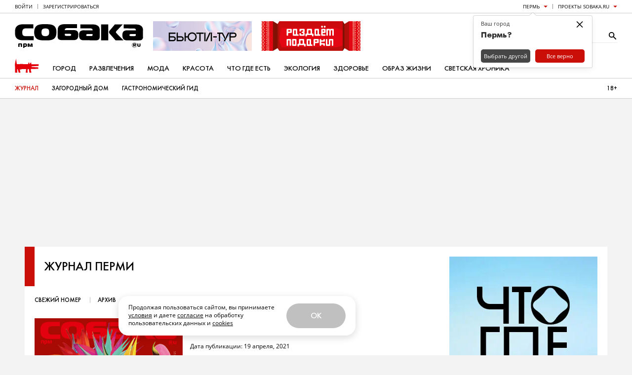

--- FILE ---
content_type: text/html; charset=UTF-8
request_url: https://www.sobaka.ru/prm/magazine/123
body_size: 144616
content:
<!DOCTYPE html>
<html lang="ru">

<head>
    <!-- jQuery -->
<script src="https://static.sobaka.ru/assets/39c44e46/jquery-2.2.2.min.js"></script>
    
<!-- Site zone -->
<script>
    var siteZone = 'prm';
</script>
    <meta charset="utf-8">
    <meta http-equiv="X-UA-Compatible" content="IE=edge">
    <meta name="viewport" content="width=1180">

    <meta name="referrer" content="strict-origin-when-cross-origin" />
<link rel="canonical" href="https://www.sobaka.ru/prm/magazine/123" />
<link rel="alternate" href="https://m.sobaka.ru/prm/magazine/123" media="only screen and (max-width: 640px)" />
<link rel="stylesheet" type="text/css" href="https://static.sobaka.ru/assets/32557c3c/pager.css" />
<link rel="stylesheet" type="text/css" href="https://static.sobaka.ru/assets/2fbf3a32/main.css" />
<link rel="stylesheet" type="text/css" href="https://static.sobaka.ru/assets/f02df915/social-icons.css" />
<link rel="stylesheet" type="text/css" href="https://static.sobaka.ru/assets/4612e05c/push-subscription.css" />
<link rel="stylesheet" type="text/css" href="https://static.sobaka.ru/assets/2fbf3a32/widgets/city-picker/index.css" />
<link rel="stylesheet" type="text/css" href="https://static.sobaka.ru/assets/2fbf3a32/widgets/dropdown/index.css" />
<link rel="stylesheet" type="text/css" href="https://static.sobaka.ru/assets/2fbf3a32/widgets/smm/dialog.css" />
<link rel="stylesheet" type="text/css" href="https://static.sobaka.ru/assets/2fbf3a32/widgets/typo-report/index.css" />
<script type="text/javascript" src="https://static.sobaka.ru/assets/39c44e46/intersection-observer-polyfill.js"></script>
<script type="text/javascript" src="https://static.sobaka.ru/assets/39c44e46/object-assign-polyfill.js"></script>
<script type="text/javascript" src="https://static.sobaka.ru/assets/39c44e46/utils.js"></script>
<script type="text/javascript" src="https://static.sobaka.ru/assets/39c44e46/lazy-href.js"></script>
<script type="text/javascript" src="https://static.sobaka.ru/assets/2fbf3a32/main-globals.js"></script>
<script type="text/javascript" src="https://static.sobaka.ru/assets/39c44e46/adriver.core.2.js"></script>
<script type="text/javascript" src="https://static.sobaka.ru/assets/39c44e46/adf.js"></script>
<script type="text/javascript" src="https://static.sobaka.ru/assets/39c44e46/banners-onscroll-reloading.js"></script>
<script type="text/javascript" src="https://static.sobaka.ru/assets/4612e05c/push-subscription.js"></script>
<script type="text/javascript" src="https://static.sobaka.ru/assets/2fbf3a32/widgets/city-picker/index.js"></script>
<script type="text/javascript" src="https://static.sobaka.ru/assets/2fbf3a32/widgets/dropdown/index.js"></script>
<script type="text/javascript" src="https://static.sobaka.ru/assets/2fbf3a32/widgets/subscribe-form/index.js"></script>
<script type="text/javascript">
/*<![CDATA[*/
var sobaka = {"city":"prm","adReferrer":null,"cities":{"kostroma-jaroslavl-ivanovo":{"name":"\u041a\u043e\u0441\u0442\u0440\u043e\u043c\u0430 \u042f\u0440\u043e\u0441\u043b\u0430\u0432\u043b\u044c \u0418\u0432\u0430\u043d\u043e\u0432\u043e","alias":"kostroma-jaroslavl-ivanovo"},"omsk":{"name":"\u041e\u043c\u0441\u043a","alias":"omsk"},"kursk":{"name":"\u041a\u0443\u0440\u0441\u043a","alias":"kursk"},"belgorod":{"name":"\u0411\u0435\u043b\u0433\u043e\u0440\u043e\u0434","alias":"belgorod"},"nvr":{"name":"\u041d\u043e\u0432\u043e\u0440\u043e\u0441\u0441\u0438\u0439\u0441\u043a","alias":"nvr"},"vlg":{"name":"\u0412\u043e\u043b\u0433\u043e\u0433\u0440\u0430\u0434","alias":"vlg"},"spb":{"name":"\u0421\u0430\u043d\u043a\u0442-\u041f\u0435\u0442\u0435\u0440\u0431\u0443\u0440\u0433","alias":"spb","default":true},"smr":{"name":"\u0421\u0430\u043c\u0430\u0440\u0430","alias":"smr"},"kzn":{"name":"\u041a\u0430\u0437\u0430\u043d\u044c","alias":"kzn"},"krsk":{"name":"\u041a\u0440\u0430\u0441\u043d\u043e\u044f\u0440\u0441\u043a","alias":"krsk"},"ekb":{"name":"\u0415\u043a\u0430\u0442\u0435\u0440\u0438\u043d\u0431\u0443\u0440\u0433","alias":"ekb"},"ufa":{"name":"\u0423\u0444\u0430","alias":"ufa"},"nn":{"name":"\u041d\u0438\u0436\u043d\u0438\u0439 \u041d\u043e\u0432\u0433\u043e\u0440\u043e\u0434","alias":"nn"},"rnd":{"name":"\u0420\u043e\u0441\u0442\u043e\u0432-\u043d\u0430-\u0414\u043e\u043d\u0443","alias":"rnd"},"nsk":{"name":"\u041d\u043e\u0432\u043e\u0441\u0438\u0431\u0438\u0440\u0441\u043a","alias":"nsk"},"chlb":{"name":"\u0427\u0435\u043b\u044f\u0431\u0438\u043d\u0441\u043a","alias":"chlb"},"irk":{"name":"\u0418\u0440\u043a\u0443\u0442\u0441\u043a","alias":"irk"},"hbr":{"name":"\u0425\u0430\u0431\u0430\u0440\u043e\u0432\u0441\u043a","alias":"hbr"},"prm":{"name":"\u041f\u0435\u0440\u043c\u044c","alias":"prm"},"crimea":{"name":"\u041a\u0440\u044b\u043c \u0421\u0435\u0432\u0430\u0441\u0442\u043e\u043f\u043e\u043b\u044c","alias":"crimea"},"stv":{"name":"\u0421\u0442\u0430\u0432\u0440\u043e\u043f\u043e\u043b\u044ce","alias":"stv"},"krd":{"name":"\u041a\u0440\u0430\u0441\u043d\u043e\u0434\u0430\u0440","alias":"krd"},"sochi":{"name":"\u0421\u043e\u0447\u0438","alias":"sochi"},"msk":{"name":"\u041c\u043e\u0441\u043a\u0432\u0430","alias":"msk"}},"captcha":{"sitekey":"ysc1_dqdO9q8VA3zdjKvehDjsf4PlHcg7Al0MeUW9bbjscc148b65"},"debug":false,"isCommercialPage":false};
/*]]>*/
</script>
<title>№ 123 | Журнал Перми | Sobaka.ru</title>

    <!-- Required for PWA -->
    <link rel="manifest" href="/manifest.webmanifest" crossorigin="use-credentials">

    <!-- Meta tags -->
<meta property="og:site_name" content="Собака.ru" />

    <meta property="og:title" content="№ 123 | Журнал Перми | Sobaka.ru" />




    <meta name="keywords" content="Собака, Журнал" />
    <meta name="description" content="Собака - журнал о людях в Перми" />
    <!-- Standard favicon -->
<link rel="icon" type="image/x-icon" href="/favicon.ico">

<!-- PNG favicons for better quality -->
<link rel="icon" type="image/png" sizes="32x32" href="/favicon-32x32.png">
<link rel="icon" type="image/png" sizes="16x16" href="/favicon-16x16.png">

<!-- SVG favicon -->
<link rel="icon" type="image/svg+xml" href="/icon.svg">

<!-- Apple Touch Icon -->
<link rel="apple-touch-icon" sizes="180x180" href="/apple-touch-icon.png">
    <!-- Verifications --->
<meta name="pmail-verification" content="754b0fc22569c803b178ddf04e1007e9" />
<meta name="google-site-verification" content="XpLJhBU-trNmqBQIWSvqLj8bOMBtTJ6O0RwrRBQv2zY" />
<meta name="facebook-domain-verification" content="yc9fahaaytehmcoz543a6e5zkkvv34" />
<meta name="yandex-verification" content="ca57a1a2b8fa967a" />
    <!-- RSS --->
<link href="https://www.sobaka.ru/rss/news.xml" rel="alternate" type="application/rss+xml" title="Новости" />
<link href="https://www.sobaka.ru/rss/prm.xml" rel="alternate" type="application/rss+xml" title="Статьи" />
    
<!-- Adriver Global Settings -->
<meta name="adriverDefaults" content='{"sz":"prm","keyword":"geoprm","sid":94027,"bt":52,"extid":"696cf1c06f0e4"}'>
    <!-- Adfox loader -->
<script>window.yaContextCb = window.yaContextCb || []</script>
<script src="https://yandex.ru/ads/system/context.js" async></script>
    <!-- Start VK SDK -->
<script type="text/javascript" src="https://vk.com/js/api/openapi.js?105"></script>
<script type="text/javascript" src="https://vk.com/js/api/share.js?90"></script>

<script type="text/javascript">
    if (typeof VK !== 'undefined') {
        VK.init({apiId: 3991859, onlyWidgets: true});
    }
</script>
<!-- End VK SDK -->
    <div id="acceptCookiesPopup" class="accept-cookies-popup">
    <div class="accept-cookies-popup__container">
        <div class="accept-cookies-popup__content">
            <p>
                Продолжая пользоваться сайтом, вы принимаете <a target="_blank" style="text-decoration: underline" href="https://static.sobaka.ru/uploads/attachment/sobakaru_pdp_policy_v2.pdf?v=2026-01-18" download>условия</a>
                и даете <a target="_blank" style="text-decoration: underline" href="https://static.sobaka.ru/uploads/attachment/sobakaru_pdp_consent.pdf?v=2026-01-18" download>согласие</a> на обработку
                пользовательских данных и <a target="_blank" style="text-decoration: underline" href="https://static.sobaka.ru/uploads/attachment/sobakaru_cookie_policy_v2.pdf?v=2026-01-18" download>cookies</a>
            </p>
            <div class="accept-cookies-popup-actions">
                <button id="acceptCookiesButton">Ok</button>
            </div>
        </div>
    </div>

</div>


<script type="text/javascript">
    (function (siteUtils) {
        const acceptCookiesPopup = document.getElementById('acceptCookiesPopup');
        const cookiesCookieName = 'is_cookies_accepted';
        const acceptCookiesButton = document.getElementById('acceptCookiesButton');

        if (siteUtils.getCookie(cookiesCookieName)) {
            acceptCookiesPopup.style.display = 'none';
        } else {
            acceptCookiesPopup.classList.add('show');

            acceptCookiesButton.addEventListener('click', function () {
                siteUtils.setCookie(cookiesCookieName, 1, {path: '/', expires: 36500, SameSite: 'Strict'})
                acceptCookiesPopup.classList.remove('show');
            });
        }
    })(window.siteUtils);
</script></head>

<body>
    <!-- Social Icons -->
    <svg aria-hidden="true" style="position: absolute; width: 0; height: 0; overflow: hidden;" version="1.1" xmlns="http://www.w3.org/2000/svg" xmlns:xlink="http://www.w3.org/1999/xlink">
    <defs>
        <symbol id="smm-icon-pinterest" viewBox="0 0 24 28">
            <path d="M24 14c0 6.625-5.375 12-12 12-1.188 0-2.312-0.172-3.406-0.5 0.453-0.719 0.969-1.641 1.219-2.562 0 0 0.141-0.531 0.844-3.297 0.406 0.797 1.625 1.5 2.922 1.5 3.859 0 6.484-3.516 6.484-8.234 0-3.547-3.016-6.875-7.609-6.875-5.688 0-8.563 4.094-8.563 7.5 0 2.063 0.781 3.906 2.453 4.594 0.266 0.109 0.516 0 0.594-0.313 0.063-0.203 0.187-0.734 0.25-0.953 0.078-0.313 0.047-0.406-0.172-0.672-0.484-0.578-0.797-1.313-0.797-2.359 0-3.031 2.266-5.75 5.906-5.75 3.219 0 5 1.969 5 4.609 0 3.453-1.531 6.375-3.813 6.375-1.25 0-2.188-1.031-1.891-2.312 0.359-1.516 1.062-3.156 1.062-4.25 0-0.984-0.531-1.813-1.625-1.813-1.281 0-2.312 1.328-2.312 3.109 0 0 0 1.141 0.391 1.906-1.313 5.563-1.547 6.531-1.547 6.531-0.219 0.906-0.234 1.922-0.203 2.766-4.234-1.859-7.187-6.078-7.187-11 0-6.625 5.375-12 12-12s12 5.375 12 12z"></path>
        </symbol>
        <symbol id="smm-icon-telegram" viewBox="0 0 28 28">
            <path d="M10.986 17.711l-0.463 6.515c0.663 0 0.95-0.285 1.294-0.627l3.107-2.969 6.438 4.715c1.181 0.658 2.012 0.312 2.331-1.086l4.226-19.801 0.001-0.001c0.374-1.745-0.631-2.428-1.782-2l-24.838 9.509c-1.695 0.658-1.669 1.603-0.288 2.031l6.35 1.975 14.75-9.229c0.694-0.46 1.325-0.205 0.806 0.254z"></path>
        </symbol>
        <symbol id="smm-icon-instagram" viewBox="0 0 24 28">
            <path d="M16 14c0-2.203-1.797-4-4-4s-4 1.797-4 4 1.797 4 4 4 4-1.797 4-4zM18.156 14c0 3.406-2.75 6.156-6.156 6.156s-6.156-2.75-6.156-6.156 2.75-6.156 6.156-6.156 6.156 2.75 6.156 6.156zM19.844 7.594c0 0.797-0.641 1.437-1.437 1.437s-1.437-0.641-1.437-1.437 0.641-1.437 1.437-1.437 1.437 0.641 1.437 1.437zM12 4.156c-1.75 0-5.5-0.141-7.078 0.484-0.547 0.219-0.953 0.484-1.375 0.906s-0.688 0.828-0.906 1.375c-0.625 1.578-0.484 5.328-0.484 7.078s-0.141 5.5 0.484 7.078c0.219 0.547 0.484 0.953 0.906 1.375s0.828 0.688 1.375 0.906c1.578 0.625 5.328 0.484 7.078 0.484s5.5 0.141 7.078-0.484c0.547-0.219 0.953-0.484 1.375-0.906s0.688-0.828 0.906-1.375c0.625-1.578 0.484-5.328 0.484-7.078s0.141-5.5-0.484-7.078c-0.219-0.547-0.484-0.953-0.906-1.375s-0.828-0.688-1.375-0.906c-1.578-0.625-5.328-0.484-7.078-0.484zM24 14c0 1.656 0.016 3.297-0.078 4.953-0.094 1.922-0.531 3.625-1.937 5.031s-3.109 1.844-5.031 1.937c-1.656 0.094-3.297 0.078-4.953 0.078s-3.297 0.016-4.953-0.078c-1.922-0.094-3.625-0.531-5.031-1.937s-1.844-3.109-1.937-5.031c-0.094-1.656-0.078-3.297-0.078-4.953s-0.016-3.297 0.078-4.953c0.094-1.922 0.531-3.625 1.937-5.031s3.109-1.844 5.031-1.937c1.656-0.094 3.297-0.078 4.953-0.078s3.297-0.016 4.953 0.078c1.922 0.094 3.625 0.531 5.031 1.937s1.844 3.109 1.937 5.031c0.094 1.656 0.078 3.297 0.078 4.953z"></path>
        </symbol>
        <symbol id="smm-icon-twitter" viewBox="0 0 26 28">
            <path d="M25.312 6.375c-0.688 1-1.547 1.891-2.531 2.609 0.016 0.219 0.016 0.438 0.016 0.656 0 6.672-5.078 14.359-14.359 14.359-2.859 0-5.516-0.828-7.75-2.266 0.406 0.047 0.797 0.063 1.219 0.063 2.359 0 4.531-0.797 6.266-2.156-2.219-0.047-4.078-1.5-4.719-3.5 0.313 0.047 0.625 0.078 0.953 0.078 0.453 0 0.906-0.063 1.328-0.172-2.312-0.469-4.047-2.5-4.047-4.953v-0.063c0.672 0.375 1.453 0.609 2.281 0.641-1.359-0.906-2.25-2.453-2.25-4.203 0-0.938 0.25-1.797 0.688-2.547 2.484 3.062 6.219 5.063 10.406 5.281-0.078-0.375-0.125-0.766-0.125-1.156 0-2.781 2.25-5.047 5.047-5.047 1.453 0 2.766 0.609 3.687 1.594 1.141-0.219 2.234-0.641 3.203-1.219-0.375 1.172-1.172 2.156-2.219 2.781 1.016-0.109 2-0.391 2.906-0.781z"></path>
        </symbol>
        <symbol id="smm-icon-facebook" viewBox="0 0 16 28">
            <path d="M14.984 0.187v4.125h-2.453c-1.922 0-2.281 0.922-2.281 2.25v2.953h4.578l-0.609 4.625h-3.969v11.859h-4.781v-11.859h-3.984v-4.625h3.984v-3.406c0-3.953 2.422-6.109 5.953-6.109 1.687 0 3.141 0.125 3.563 0.187z"></path>
        </symbol>
        <symbol id="smm-icon-vk" viewBox="0 0 31 28">
            <path d="M29.953 8.125c0.234 0.641-0.5 2.141-2.344 4.594-3.031 4.031-3.359 3.656-0.859 5.984 2.406 2.234 2.906 3.313 2.984 3.453 0 0 1 1.75-1.109 1.766l-4 0.063c-0.859 0.172-2-0.609-2-0.609-1.5-1.031-2.906-3.703-4-3.359 0 0-1.125 0.359-1.094 2.766 0.016 0.516-0.234 0.797-0.234 0.797s-0.281 0.297-0.828 0.344h-1.797c-3.953 0.25-7.438-3.391-7.438-3.391s-3.813-3.938-7.156-11.797c-0.219-0.516 0.016-0.766 0.016-0.766s0.234-0.297 0.891-0.297l4.281-0.031c0.406 0.063 0.688 0.281 0.688 0.281s0.25 0.172 0.375 0.5c0.703 1.75 1.609 3.344 1.609 3.344 1.563 3.219 2.625 3.766 3.234 3.437 0 0 0.797-0.484 0.625-4.375-0.063-1.406-0.453-2.047-0.453-2.047-0.359-0.484-1.031-0.625-1.328-0.672-0.234-0.031 0.156-0.594 0.672-0.844 0.766-0.375 2.125-0.391 3.734-0.375 1.266 0.016 1.625 0.094 2.109 0.203 1.484 0.359 0.984 1.734 0.984 5.047 0 1.062-0.203 2.547 0.562 3.031 0.328 0.219 1.141 0.031 3.141-3.375 0 0 0.938-1.625 1.672-3.516 0.125-0.344 0.391-0.484 0.391-0.484s0.25-0.141 0.594-0.094l4.5-0.031c1.359-0.172 1.578 0.453 1.578 0.453z"></path>
        </symbol>
        <symbol id="smm-icon-max" viewBox="0 0 28 28">
            <g transform="scale(0.087115)">
                <path fill-rule="evenodd" clip-rule="evenodd" d="M164.0085602,318.8161011 c-31.5135651,0-46.1585617-4.6004944-71.614769-23.002594c-16.1018295,20.7023315-67.0909348,36.8808594-69.3145142,9.2010498 c0-20.7790222-4.6005192-38.337677-9.8144436-57.5065155C7.054132,223.8920135,0,197.5923615,0,159.484726 C0,68.4710846,74.6817856,0,163.1651459,0c88.5600128,0,157.9512177,71.8448029,157.9512177,160.3281403 C321.4136047,247.443161,251.1228333,318.3513794,164.0085602,318.8161011z M165.3120422,78.6689148 c-43.0915375-2.2235794-76.6753464,27.6031265-84.112854,74.3750916 c-6.1340332,38.7210541,4.7538681,85.8764038,14.0315857,88.3300018 c4.4471664,1.0734558,15.6417694-7.9742432,22.6192245-14.9516907 c11.5375748,7.9704437,24.9729691,12.7574768,38.9510727,13.8782349 c44.6499329,2.1477356,82.80159-31.8444214,85.7997131-76.4453125c1.7453156-44.6953049-32.6325836-82.551918-77.2887573-85.109642 L165.3120422,78.6689148z"/>
            </g>
        </symbol>
        <symbol id="smm-icon-odnoklassniki" viewBox="0 0 20 28">
            <path d="M10 14.172c-3.906 0-7.094-3.172-7.094-7.078 0-3.922 3.187-7.094 7.094-7.094s7.094 3.172 7.094 7.094c0 3.906-3.187 7.078-7.094 7.078zM10 3.594c-1.922 0-3.484 1.563-3.484 3.5 0 1.922 1.563 3.484 3.484 3.484s3.484-1.563 3.484-3.484c0-1.937-1.563-3.5-3.484-3.5zM18.172 15.031c0.688 1.406-0.094 2.078-1.875 3.234-1.5 0.953-3.563 1.328-4.922 1.469l1.141 1.125 4.172 4.172c0.625 0.641 0.625 1.672 0 2.297l-0.187 0.203c-0.641 0.625-1.672 0.625-2.312 0-1.047-1.062-2.578-2.594-4.172-4.188l-4.172 4.188c-0.641 0.625-1.672 0.625-2.297 0l-0.187-0.203c-0.641-0.625-0.641-1.656 0-2.297 1.062-1.062 2.578-2.594 4.172-4.172l1.125-1.125c-1.344-0.141-3.437-0.5-4.953-1.469-1.781-1.156-2.562-1.828-1.875-3.234 0.406-0.797 1.516-1.469 2.984-0.313 0 0 1.984 1.578 5.187 1.578s5.187-1.578 5.187-1.578c1.469-1.156 2.578-0.484 2.984 0.313z"></path>
        </symbol>
        <symbol id="smm-icon-tamtam" viewBox="0 0 28 28">
            <path d="M11.282 24.124l-3.514 2.37c-0.356 0.241-0.646 0.086-0.647-0.342l-0.008-3.785c-3.184-2.166-5.247-5.772-5.248-9.86v-0c-0.014-6.566 5.26-11.897 11.782-11.911 6.518-0.011 11.814 5.298 11.829 11.863 0.013 6.565-5.263 11.896-11.782 11.909-0.010 0-0.023 0-0.035 0-0.842 0-1.663-0.089-2.454-0.257l0.077 0.014zM19.067 12.843l-10.791 0.022c0.005 3 2.425 5.428 5.406 5.422 2.979-0.006 5.39-2.444 5.385-5.444z"></path>
        </symbol>
        <symbol id="smm-icon-rss" viewBox="0 0 22 28">
            <path d="M6 21c0 1.656-1.344 3-3 3s-3-1.344-3-3 1.344-3 3-3 3 1.344 3 3zM14 22.922c0.016 0.281-0.078 0.547-0.266 0.75-0.187 0.219-0.453 0.328-0.734 0.328h-2.109c-0.516 0-0.938-0.391-0.984-0.906-0.453-4.766-4.234-8.547-9-9-0.516-0.047-0.906-0.469-0.906-0.984v-2.109c0-0.281 0.109-0.547 0.328-0.734 0.172-0.172 0.422-0.266 0.672-0.266h0.078c3.328 0.266 6.469 1.719 8.828 4.094 2.375 2.359 3.828 5.5 4.094 8.828zM22 22.953c0.016 0.266-0.078 0.531-0.281 0.734-0.187 0.203-0.438 0.313-0.719 0.313h-2.234c-0.531 0-0.969-0.406-1-0.938-0.516-9.078-7.75-16.312-16.828-16.844-0.531-0.031-0.938-0.469-0.938-0.984v-2.234c0-0.281 0.109-0.531 0.313-0.719 0.187-0.187 0.438-0.281 0.688-0.281h0.047c5.469 0.281 10.609 2.578 14.484 6.469 3.891 3.875 6.188 9.016 6.469 14.484z"></path>
        </symbol>
        <symbol id="smm-icon-mymailru" viewBox="0 0 28 28">
            <path d="M11.416 8.24c0 1.070-0.868 1.938-1.938 1.938s-1.938-0.868-1.938-1.938c0-1.070 0.868-1.938 1.938-1.938s1.938 0.868 1.938 1.938z"></path>
            <path d="M20.461 8.24c0 1.070-0.868 1.938-1.938 1.938s-1.938-0.868-1.938-1.938c0-1.070 0.868-1.938 1.938-1.938s1.938 0.868 1.938 1.938z"></path>
            <path d="M3.479 21.035c-0.643-0.001-1.164-0.523-1.164-1.167 0-0.229 0.066-0.443 0.18-0.623l-0.003 0.005 2.928-4.683c0.212-0.315 0.568-0.52 0.971-0.52 0.644 0 1.167 0.522 1.167 1.167 0 0.217-0.059 0.421-0.163 0.595l0.003-0.005-2.928 4.684c-0.209 0.331-0.574 0.548-0.989 0.548-0.001 0-0.001 0-0.002 0h0z"></path>
            <path d="M13.989 21.843c-0.010 0-0.021 0-0.033 0-3.715 0-7.023-1.747-9.146-4.464l-0.019-0.026 1.839-1.437c1.724 2.196 4.379 3.594 7.36 3.594 2.979 0 5.632-1.396 7.341-3.569l0.015-0.020 1.838 1.436c-2.142 2.741-5.449 4.486-9.162 4.486-0.011 0-0.022-0-0.033-0h0.002z"></path>
            <path d="M24.512 21.035c-0.001 0-0.002 0-0.004 0-0.415 0-0.779-0.216-0.985-0.542l-0.003-0.005-2.928-4.684c-0.111-0.175-0.177-0.389-0.177-0.618 0-0.644 0.522-1.167 1.167-1.167 0.415 0 0.78 0.217 0.987 0.544l0.003 0.005 2.928 4.683c0.111 0.175 0.177 0.389 0.177 0.618 0 0.644-0.522 1.166-1.165 1.167h-0z"></path>
        </symbol>
        <symbol id="smm-icon-viber" viewBox="0 0 28 28">
            <path d="M11.083 0.914c-1.556 0.156-3.675 0.719-4.978 1.322-3.189 1.458-4.453 4.006-4.686 9.333-0.156 4.219 0.311 6.747 1.692 8.789 0.836 1.264 2.081 2.256 3.481 2.781l0.894 0.35 0.058 1.769c0.058 1.614 0.097 1.789 0.525 2.081 0.622 0.408 0.914 0.233 2.547-1.556l1.342-1.419 3.111-0.117c7.233-0.253 10.208-2.139 11.297-7.136 0.447-2.003 0.467-7.156 0.039-9.061-0.603-2.644-2.042-4.686-3.986-5.678-2.431-1.244-7.311-1.886-11.336-1.458zM17.889 2.994c3.247 0.603 4.9 1.575 5.833 3.481 0.875 1.808 1.225 3.967 1.089 6.942-0.136 2.703-0.311 3.675-0.933 4.997-1.186 2.528-3.753 3.656-8.925 3.908l-2.644 0.136-1.789 2.081c-0.992 1.167-1.886 2.1-1.983 2.1s-0.175-1.089-0.175-2.411v-2.431l-1.031-0.467c-2.839-1.283-4.025-3.753-4.025-8.303 0-6.494 1.692-8.983 6.806-10.014 1.672-0.331 5.95-0.35 7.778-0.019z"></path>
            <path d="M13.611 5.931c0 0.194 0.194 0.292 0.525 0.292 1.011 0 2.742 0.622 3.675 1.342 1.206 0.894 2.178 2.722 2.353 4.356 0.117 1.147 0.369 1.556 0.661 1.089 0.233-0.369 0-2.003-0.467-3.286-0.544-1.478-2.178-3.092-3.694-3.656-1.342-0.506-3.053-0.583-3.053-0.136z"></path>
            <path d="M8.128 7.194c-1.206 1.244-1.225 1.847-0.194 3.889 1.536 3.053 3.131 4.939 5.522 6.533 1.4 0.933 4.025 2.217 4.531 2.217 0.953 0 2.431-1.458 2.431-2.392 0-0.525-0.894-1.4-2.333-2.256-0.933-0.564-1.186-0.525-2.022 0.292-0.778 0.758-0.992 0.758-2.372-0.019-0.992-0.583-2.139-1.847-2.625-2.897-0.486-1.069-0.467-1.167 0.233-1.828 0.389-0.369 0.622-0.758 0.622-1.089 0-0.894-1.964-3.422-2.644-3.422-0.117 0-0.622 0.428-1.147 0.972z"></path>
            <path d="M14.194 7.642c0 0.156 0.408 0.369 1.031 0.506 1.789 0.389 3.228 2.022 3.247 3.656 0 0.447 0.097 0.642 0.292 0.642 0.214 0 0.292-0.233 0.292-0.933 0-1.4-0.953-2.878-2.314-3.578-1.128-0.583-2.547-0.739-2.547-0.292z"></path>
            <path d="M14.817 9.469c0.039 0.175 0.331 0.389 0.681 0.486 0.7 0.175 1.225 0.797 1.225 1.458 0 0.272 0.117 0.447 0.292 0.447 0.214 0 0.292-0.214 0.292-0.7 0-0.933-1.031-2.022-1.944-2.022-0.467 0-0.603 0.078-0.544 0.331z"></path>
        </symbol>
        <symbol id="smm-icon-yandex_messenger" viewBox="0 0 28 28">
            <path d="M6.519 1.919c-0.291 0.11-0.537 0.317-0.68 0.589-0.084 0.168-0.104 0.518-0.117 2.37l-0.007 2.175 10.799 3.218c5.943 1.767 10.851 3.231 10.903 3.25 0.188 0.078 0.097-0.13-0.181-0.389-0.175-0.168-1.185-0.764-2.674-1.586-1.314-0.732-5.27-2.946-8.799-4.927s-6.869-3.859-7.426-4.176c-1.107-0.615-1.373-0.693-1.819-0.524z"></path>
            <path d="M3.599 6.684c-0.22 0.065-0.589 0.408-0.725 0.66-0.052 0.097-0.091 0.324-0.091 0.505 0 0.311 0.123 0.576 1.463 3.237l1.463 2.894-1.463 2.92c-1.334 2.661-1.463 2.952-1.463 3.25 0 0.628 0.389 1.094 0.965 1.152 0.453 0.039 2.046-0.389 1.988-0.537-0.019-0.058 0.252-0.162 0.887-0.349 0.505-0.149 5.406-1.593 10.89-3.198 7.931-2.331 9.977-2.952 9.99-3.043 0.019-0.104-0.609-0.11-10.858-0.11-9.634 0-10.883-0.013-10.883-0.097s1.25-0.097 10.883-0.097c8.313 0 10.877-0.019 10.858-0.078-0.013-0.039-4.888-1.522-10.832-3.296-5.943-1.767-10.851-3.25-10.909-3.289-0.194-0.142-0.563-0.278-1.159-0.434-0.647-0.168-0.719-0.175-1.003-0.091z"></path>
            <path d="M27.6 14c0 0.162 0.013 0.227 0.026 0.142 0.013-0.078 0.013-0.207 0-0.291-0.013-0.078-0.026-0.013-0.026 0.149z"></path>
            <path d="M27.224 14.537c-0.104 0.039-4.972 1.47-10.812 3.185l-10.618 3.121-0.052 0.609c-0.026 0.337-0.032 1.353-0.007 2.26 0.045 1.923 0.052 1.949 0.647 2.24 0.278 0.136 0.414 0.168 0.66 0.142 0.343-0.032-0.408 0.375 9.401-5.134 3.438-1.929 7.238-4.059 8.443-4.733 2.046-1.139 2.629-1.515 2.629-1.703 0-0.084-0.032-0.084-0.291 0.013z"></path>
        </symbol>
        <symbol id="smm-icon-yandex_zen" viewBox="0 0 28 28">
            <path d="M17 18h-1l-3 7-2 3a7 7 0 01-4 0c-1-1 0-3 1-3l4-8c-3-1-5-6-4-11 1-3 3-5 7-6h6v28h-4V18zm0-4V4a4 4 0 00-3 0c-3 2-3 10 3 10z"></path>
        </symbol>
        <symbol id="smm-icon-yandex_market" viewBox="0 0 28 28">
            <path d="m7.125 7.625-12.25 16 3.25 3.75 9.125-12L6.375 22l5.125 1.75 6.125-10c-.25 1.875-.75 6.125 3.375 7.375 6.375 2 12-9.625 14.625-15.375l-3.75-2C29 9.75 24.5 16.5 22.75 16s-.125-6.125.875-9.75L18 4.375l-6.75 11 .875-6-5-1.75Z"></path>
        </symbol>
        <symbol id="smm-icon-envelope" viewBox="0 0 28 28">
            <path d="M25.2 2.8c1.546 0 2.8 1.254 2.8 2.8v0 16.8c0 1.546-1.254 2.8-2.8 2.8v0h-22.4c-1.546 0-2.8-1.254-2.8-2.8v0-16.8c0-1.54 1.26-2.8 2.8-2.8h22.4zM19.082 15.54l8.918 6.86v-2.8l-7.168-5.46 7.168-5.74v-2.8l-14 11.2-14-11.2v2.8l7.168 5.74-7.168 5.46v2.8l8.918-6.86 5.082 4.060 5.082-4.060z"></path>
        </symbol>
        <symbol id="smm-icon-get-pocket" viewBox="0 0 27 28">
            <path d="M24.453 2c1.359 0 2.422 1.094 2.422 2.438v8.109c0 7.484-5.984 13.453-13.422 13.453-7.469 0-13.453-5.969-13.453-13.453v-8.109c0-1.328 1.109-2.438 2.438-2.438h22.016zM13.453 18.625c0.469 0 0.938-0.187 1.281-0.516l6.312-6.062c0.359-0.344 0.578-0.828 0.578-1.328 0-1.016-0.828-1.844-1.844-1.844-0.484 0-0.938 0.187-1.281 0.516l-5.047 4.844-5.047-4.844c-0.344-0.328-0.797-0.516-1.266-0.516-1.016 0-1.844 0.828-1.844 1.844 0 0.5 0.203 0.984 0.562 1.328l6.328 6.062c0.328 0.328 0.797 0.516 1.266 0.516z"></path>
        </symbol>
        <symbol id="smm-icon-link" viewBox="0 0 28 28">
            <path d="M12.038 17.384c-0.364 0-0.728-0.139-1.005-0.416-2.601-2.601-2.601-6.834 0-9.436l5.25-5.25c1.26-1.26 2.936-1.954 4.718-1.954s3.458 0.694 4.718 1.954c2.601 2.601 2.601 6.834 0 9.436l-2.4 2.4c-0.555 0.555-1.456 0.555-2.011 0s-0.555-1.456 0-2.011l2.4-2.4c1.493-1.493 1.493-3.921 0-5.414-0.723-0.723-1.684-1.121-2.707-1.121s-1.984 0.398-2.707 1.121l-5.25 5.25c-1.493 1.493-1.493 3.921 0 5.414 0.555 0.555 0.555 1.456 0 2.011-0.278 0.278-0.642 0.416-1.005 0.416z"></path>
            <path d="M7 27.672c-1.782 0-3.458-0.694-4.718-1.954-2.601-2.601-2.601-6.834 0-9.436l2.4-2.4c0.555-0.555 1.456-0.555 2.011 0s0.555 1.456 0 2.011l-2.4 2.4c-1.493 1.493-1.493 3.921 0 5.414 0.723 0.723 1.684 1.121 2.707 1.121s1.984-0.398 2.707-1.121l5.25-5.25c1.493-1.493 1.493-3.921 0-5.414-0.555-0.555-0.555-1.456 0-2.011s1.456-0.555 2.011 0c2.601 2.601 2.601 6.834 0 9.435l-5.25 5.25c-1.26 1.26-2.936 1.954-4.718 1.954z"></path>
        </symbol>
        <symbol id="smm-icon-google" viewBox="0 0 28 28">
            <path d="M14.279 11.998v4.802h7.941c-0.323 2.062-2.401 6.038-7.941 6.038-4.78 0-8.679-3.959-8.679-8.838s3.899-8.837 8.679-8.837c2.718 0 4.539 1.159 5.578 2.16l3.801-3.659c-2.439-2.286-5.6-3.664-9.379-3.664-7.738 0-14 6.262-14 14s6.262 14 14 14c8.077 0 13.442-5.682 13.442-13.677 0-0.919-0.098-1.619-0.219-2.319l-13.223-0.005z"></path>
        </symbol>
        <symbol id="smm-icon-whatsapp" viewBox="0 0 28 28">
            <path d="M23.871 4.069c-2.62-2.625-6.103-4.069-9.816-4.069-7.645 0-13.869 6.223-13.869 13.874 0 2.445 0.64 4.834 1.854 6.934l-1.969 7.191 7.355-1.93c2.029 1.105 4.309 1.69 6.628 1.69h0.005c0 0 0 0 0 0 7.645 0 13.874-6.223 13.874-13.874 0-3.708-1.444-7.191-4.063-9.816zM14.060 25.419v0c-2.073 0-4.102-0.558-5.873-1.608l-0.421-0.252-4.364 1.143 1.165-4.255-0.273-0.438c-1.159-1.832-1.766-3.954-1.766-6.136 0-6.36 5.173-11.534 11.539-11.534 3.079 0 5.977 1.203 8.154 3.38 2.177 2.182 3.374 5.075 3.374 8.159-0.005 6.366-5.179 11.539-11.534 11.539zM20.382 16.778c-0.345-0.175-2.051-1.012-2.368-1.127s-0.547-0.175-0.782 0.175c-0.23 0.345-0.897 1.127-1.099 1.362-0.202 0.23-0.405 0.263-0.749 0.088s-1.466-0.541-2.789-1.723c-1.028-0.919-1.728-2.056-1.93-2.401s-0.022-0.536 0.153-0.705c0.159-0.153 0.345-0.405 0.52-0.607s0.23-0.345 0.345-0.58c0.115-0.23 0.060-0.432-0.027-0.607s-0.782-1.881-1.066-2.576c-0.279-0.678-0.569-0.585-0.782-0.596-0.202-0.011-0.432-0.011-0.662-0.011s-0.607 0.087-0.924 0.432c-0.317 0.345-1.214 1.187-1.214 2.893s1.241 3.352 1.416 3.588c0.175 0.23 2.445 3.735 5.923 5.234 0.826 0.355 1.471 0.569 1.974 0.733 0.831 0.262 1.586 0.224 2.182 0.137 0.667-0.098 2.051-0.837 2.341-1.646s0.29-1.504 0.202-1.646c-0.082-0.153-0.312-0.241-0.662-0.416z"></path>
        </symbol>
        <symbol id="smm-icon-azbuka_vkusa" viewBox="0 0 28 28">
            <path d="M17.446 19.999c0-.968 1.22-2.158 3.766-2.158.149 0 .298 0 .462.014-.194 1.861-1.668 3.126-3.097 3.126-.684 0-1.131-.327-1.131-.982ZM12.504 9.862h.03l-.79 7.324a20.11 20.11 0 0 0-2.62-.581l3.38-6.743Zm-5.523 6.58c-1.89 0-3.87.476-4.897 1.607a7.253 7.253 0 0 1-.834-3.528c0-3.26 2.114-6.297 6.193-8.217l-.521-1.101C2.144 7.376 0 10.963 0 14.536c0 1.682.402 3.305 1.444 4.853-.03.178-.045.342-.045.52 0 1.296.804 2.233 2.486 2.233 1.757 0 3.245-1.205 4.153-3.602h-1.31c-.655 1.593-1.726 2.427-2.843 2.427-.863 0-1.25-.402-1.25-1.057 0-1.132 1.37-2.278 4.361-2.278 1.563 0 3.126.253 4.615.73l-.209 2.01h1.221L13.77 9.563c.7-.149 1.414-.223 2.129-.223 2.68 0 3.409.952 3.409 1.98 0 1.37-1.117 2.307-3.781 2.62l.402-3.692-1.206.044-1.072 10.078h1.22l.537-5.106a11.032 11.032 0 0 1 2.783-.402c1.801 0 3.022.73 3.38 1.831-.12-.015-.239-.015-.373-.015-3.468 0-5.001 1.772-5.001 3.335 0 1.384 1.027 2.143 2.352 2.143 1.935 0 4.019-1.563 4.316-4.123a8.53 8.53 0 0 1 2.501 1.027c-2.084 3.111-6.311 5.15-11.372 5.15-2.486 0-5.597-.535-7.652-1.964l-.64 1.027c2.025 1.473 5.27 2.158 8.292 2.158C22.209 25.432 28 20.565 28 14.536 28 8.209 21.703 3.64 14.007 3.64c-.476 0-.803.014-1.265.044l.12 1.206c.371-.015.758-.03 1.13-.03 6.878 0 12.758 4.168 12.758 9.661a8.12 8.12 0 0 1-.79 3.498c-.773-.506-1.905-.967-3.11-1.19-.254-1.474-1.46-2.725-3.796-2.963a2.902 2.902 0 0 0 1.503-2.56c0-1.89-1.325-3.156-4.66-3.156-.669 0-1.339.06-1.994.164l.134-1.295-1.22-.313-1.072 2.114c-1.727.506-3.409 1.235-4.391 1.801l.55 1.057c.998-.521 2.04-.968 3.097-1.355l-3.082 6.148c-.327-.015-.625-.03-.938-.03ZM11.76 5.484c0 .968-.64 1.608-1.593 1.608-.893 0-1.86-.55-1.86-2.426a9.024 9.024 0 0 1 .282-2.1c1.667.403 3.17 1.594 3.17 2.918Z"/>
        </symbol>
        <symbol id="smm-icon-wildberries" viewBox="0 0 28 28">
            <path d="M0 7.533c.744.015 1.488 0 2.218 0 .875 3.225 1.736 6.464 2.597 9.688.029.117.058.248.102.365.087-.19.117-.38.175-.584l2.32-7.966c.146-.496.277-1.007.452-1.503.657.015 1.299 0 1.955.015.86 2.976 1.722 5.967 2.583 8.944.102.364.218.73.306 1.108.015-.029.044-.072.058-.102.89-3.312 1.78-6.638 2.67-9.95h2.233c-.292.963-.555 1.94-.832 2.903-.788 2.772-1.561 5.53-2.349 8.302-.175.57-.306 1.153-.496 1.707-.788-.014-1.59 0-2.378 0-.088.015-.088-.087-.102-.146-.905-3.093-1.795-6.186-2.685-9.28-.131.351-.204.716-.321 1.08-.802 2.773-1.62 5.545-2.422 8.317l-.015.03c-.817.014-1.634 0-2.436 0-.306-.993-.57-1.985-.846-2.992C1.853 14.201.934 10.933.015 7.665.015 7.62 0 7.577 0 7.533Zm18.588.015h5.165a3.772 3.772 0 0 1 1.94.496c.613.365 1.153.905 1.474 1.546.306.642.394 1.357.306 2.058a3.088 3.088 0 0 1-.831 1.721c-.132.146-.292.263-.438.394.54.292 1.021.715 1.342 1.255.292.481.438 1.036.452 1.59.015.613-.073 1.24-.364 1.795a3.694 3.694 0 0 1-1.226 1.371 3.677 3.677 0 0 1-1.634.628c-.409.058-.817.044-1.24.044h-2.918c-.671 0-1.357.014-2.028-.015.014-3.983 0-7.98 0-11.964v-.92Zm2.13 1.97c-.03.13-.015.262-.015.379v3.035H23.3c.263 0 .526.014.788-.044.307-.058.584-.219.803-.452.612-.613.642-1.707.058-2.364a1.645 1.645 0 0 0-1.167-.554c-1.021 0-2.043.014-3.064 0Zm-.015 5.325v1.984c0 .54-.014 1.094.015 1.634.948-.014 1.897 0 2.845 0 .365 0 .759.03 1.109-.087a1.768 1.768 0 0 0 1.138-1.24 1.852 1.852 0 0 0-.19-1.416 1.728 1.728 0 0 0-1.56-.875c-1.11 0-2.233-.015-3.357 0Z"/>
        </symbol>
        <symbol id="smm-icon-ozon" viewBox="0 0 28 28">
            <path fill-rule="nonzero" d="m11.867 16.259-2.327.647 1.878-4.757a.207.207 0 0 0-.117-.266.204.204 0 0 0-.13-.007l-4.297 1.196a.715.715 0 0 0-.496.878c.105.377.5.6.878.495l1.931-.537L7.3 18.672a.204.204 0 0 0 .113.267.18.18 0 0 0 .133.005l4.7-1.307a.714.714 0 0 0-.381-1.374l-.001-.003.003-.001Zm13.837-8.425c-.378.106-.6.5-.496.878l.641 2.306-4.53-1.913a.203.203 0 0 0-.277.243l1.317 4.737a.713.713 0 0 0 1.374-.382l-.641-2.306 4.531 1.917a.207.207 0 0 0 .28-.245l-1.317-4.74c-.11-.38-.5-.6-.882-.495M17.1 14.943c-1.572.437-2.974-.064-3.18-.805-.206-.74.74-1.895 2.308-2.331 1.571-.437 2.974.064 3.18.805.206.74-.733 1.893-2.308 2.33m-1.254-4.509c-2.273.632-3.752 2.462-3.3 4.087.452 1.626 2.663 2.429 4.936 1.797 2.273-.632 3.752-2.462 3.3-4.087-.453-1.626-2.664-2.43-4.936-1.797M3.582 18.706A1.63 1.63 0 1 1 4.713 16.7l.001.003a1.63 1.63 0 0 1-1.132 2.004m-1.255-4.513A3.058 3.058 0 0 0 .2 17.953a3.058 3.058 0 0 0 3.76 2.128 3.058 3.058 0 0 0 2.128-3.76l-.001-.004a3.057 3.057 0 0 0-3.76-2.124"/>
        </symbol>
        <symbol id="smm-icon-samokat" viewBox="0 0 28 28">
            <path d="M16.162 10.38c1.258-.164 2.59.11 3.647.821 1.131.748 1.97 1.951 2.244 3.283.31 1.459 0 3.063-.912 4.249-.857 1.148-2.17 1.933-3.593 2.079-1.678.218-3.429-.42-4.578-1.642a5.14 5.14 0 0 1-1.423-4.048c.22-2.407 2.244-4.45 4.615-4.741ZM4.088 5.658C1.443 8.265-.07 11.967.002 15.67h5.8c.019.602.073 1.204.183 1.787.602 3.392 2.954 6.383 6.055 7.86 3.32 1.623 7.441 1.44 10.615-.474 2.881-1.696 4.906-4.76 5.27-8.079.402-3.684-.838-7.513-3.264-10.303-2.39-2.79-5.91-4.577-9.575-4.833-4.013-.328-8.153 1.186-10.998 4.03Z"/>
        </symbol>
        <symbol id="smm-icon-podpisnie" viewBox="0 0 28 28">
            <path d="M25.744 3.609c1.362.556 2.284 1.771 2.255 3.748-.278.264-.073.323-.249.63-.337.6-1.567 1.494-2.255 1.743-.542.205-1.86.088-2.255.38-.352.454-.132 2.036-.132 2.754v7.248c.249.41.498.835.747 1.245.366.264 1.171.234 1.376.63.278.337.073 1.142 0 1.493-.527.323-.952.791-1.742.88-2.592.263-4.672-1.172-5.243-2.871v-.879c-.44-1.713-.132-4.305-.132-6.253 0-.776.132-3.807 0-3.998-.044-.131-.088-.248-.132-.38h-7.497v.249c-.235.336-.132 2.313-.132 3.25 0 2.944.454 6.034-.996 7.498-.732.733-3.002 1.802-4.496 1.377h-.746c-.293-.205-.586-.41-.879-.63v-1.376c.307-.132.615-.381.879-.498h.38c.337-.381.674-.747.996-1.128v-8.625h-.249c-.366-.278-1.493-.103-1.874 0-.586.161-1.07.044-1.626.249-.293.102-.747.644-1.244.498-.205-.059-.337-.381-.498-.498.57-1.274 1.303-2.504 2.504-3.12 1.274-.658 3.705-.497 5.623-.497 3.134 0 6.56.132 9.87.132 1.684 0 3.515.175 4.877-.25.805-.248 1.742-.937 2.123-1.625.132-.41.249-.835.38-1.245.074-.102.264-.044.367-.131Z"/>
        </symbol>
        <symbol id="smm-icon-vse-svobodny" viewBox="0 0 28 28">
            <path d="m22.03 21.08c-0.28 0.04-0.55 0.16-0.83 0.2-0.56 0.09-1.12-0.11-1.65-0.31-1.12-0.42-2.24-0.84-3.35-1.26 0.06 0.02 0.44-0.24 0.52-0.27 0.2-0.09 0.4-0.16 0.61-0.21 0.38-0.1 0.78-0.15 1.17-0.19 0.11-0.01 0.22 0 0.32 0.01 0.21 0.03 0.41 0.13 0.62 0.15 0.24 0.02 0.45-0.1 0.69-0.1 0.2 0 0.62 0.04 0.77 0.16 0.21 0.16 0.27 0.49 0.43 0.69 0.23 0.29 0.64 0.41 1 0.3 0.35-0.11 0.62-0.45 0.65-0.81 0.03-0.37-0.19-0.74-0.52-0.9-0.29-0.14-1.02-0.25-0.89-0.73 0.07-0.24 0.08-0.45-0.09-0.67-0.28-0.37-0.72-0.23-1.11-0.21-0.34 0.02-0.48 0.23-0.7 0.45-0.18 0.17-0.53 0.27-0.76 0.35-0.19 0.07-0.38 0.08-0.58 0.14-0.31 0.1-0.61 0.2-0.93 0.27-0.33 0.07-0.65 0.2-0.97 0.28-0.16 0.04-0.3 0.09-0.45 0.15-0.21 0.08-0.36 0.16-0.58 0.19-0.22 0.02-0.44 0.11-0.64 0.19-0.41 0.16-0.94-0.08-1.35-0.2-1.13-0.32-2.26-0.64-3.39-0.96-0.4-0.11-0.8-0.23-1.16-0.44-0.08-0.04-0.15-0.09-0.22-0.14-0.15-0.1-0.3-0.2-0.47-0.26-0.27-0.08-0.57-0.07-0.83 0.05-0.16 0.07-0.35 0.23-0.37 0.42s0.17 0.3 0.19 0.48c0.05 0.4-0.44 0.46-0.71 0.54-0.33 0.1-0.58 0.31-0.73 0.62-0.17 0.33-0.07 0.64 0.18 0.89 0.39 0.4 0.94 0.36 1.39 0.12 0.19-0.1 0.25-0.18 0.31-0.4 0.05-0.17 0.08-0.41 0.25-0.51 0.3-0.19 0.67 0.02 0.97 0.06 0.4 0.05 0.72-0.22 1.11-0.22 0.45 0 0.87 0.24 1.3 0.34 0.13 0.03 0.27 0.06 0.4 0.1 0.12 0.04 0.22 0.13 0.33 0.17 0.12 0.04 0.25 0.05 0.37 0.1-0.11 0.13-0.4 0.15-0.56 0.2-0.31 0.09-0.6 0.22-0.9 0.34-0.35 0.13-0.75 0.24-1.06 0.45-0.26 0.18-0.55 0.34-0.85 0.44-0.55 0.2-1.27 0.32-1.84 0.21-0.4-0.07-0.81-0.28-1.21-0.05-0.36 0.21-0.5 0.78-0.32 1.14 0.11 0.23 0.37 0.4 0.38 0.68 0.01 0.26-0.18 0.58 0.04 0.8 0.2 0.21 0.58 0.26 0.85 0.31 0.22 0.04 0.53 0.04 0.7-0.13 0.13-0.14 0.15-0.43 0.2-0.61 0.17-0.62 0.78-0.89 1.32-1.14 0.89-0.42 1.78-0.83 2.67-1.25 0.85-0.4 1.75-0.8 2.69-0.75 0.68 0.04 1.32 0.32 1.94 0.6 1.01 0.45 2.02 0.91 3.03 1.36 0.3 0.13 0.7 0.26 0.92 0.51 0.18 0.2 0.5 0.38 0.59 0.65 0.06 0.19-0.04 0.43 0.08 0.6 0.1 0.15 0.38 0.29 0.56 0.27 0.15-0.02 0.29-0.15 0.45-0.19 0.38-0.1 0.71-0.35 0.67-0.8-0.02-0.16-0.11-0.3-0.1-0.47s0.16-0.29 0.24-0.43c0.2-0.36 0.27-0.84-0.01-1.16-0.18-0.21-0.5-0.25-0.78-0.21zm-0.4-1.56c0.06-0.22 0.26-0.27 0.43-0.37 0.06-0.04 0.1-0.06 0.13-0.13s0-0.15 0.07-0.2c0.06-0.05 0.2-0.03 0.24 0.02 0-0.01 0.06 0.01 0.13 0.1 0.07 0.1 0.14 0.19 0.14 0.31 0.01 0.34-0.18 0.5-0.42 0.7-0.1 0.08-0.19 0.09-0.31 0.04-0.07-0.03-0.06-0.04-0.13-0.04s-0.1 0.01-0.17-0.02c-0.14-0.08-0.15-0.26-0.11-0.41zm-14.41-0.51c-0.17 0.12-0.28 0.11-0.35 0.32-0.07 0.2-0.09 0.38-0.29 0.48-0.37 0.17-0.64-0.15-0.64-0.51 0-0.19 0.09-0.33 0.2-0.47 0.16-0.19 0.33-0.15 0.56-0.19 0.21-0.04 0.45-0.06 0.61-0.21 0.11-0.11 0.15-0.17 0.29-0.23 0.32 0-0.3 0.75-0.38 0.81zm8.63-0.28c0.3-0.09 0.61-0.12 0.91-0.22 0.44-0.14 0.89-0.25 1.33-0.4 0.38-0.12 0.76-0.2 1.15-0.31 0.29-0.08 0.54-0.29 0.75-0.5 0.21-0.2 0.44-0.3 0.73-0.28 0.1 0.01 0.24 0.03 0.31 0.12 0.08 0.11 0.04 0.29 0.01 0.41-0.02 0.1-0.05 0.2-0.15 0.26-0.09 0.05-0.18 0.02-0.23 0.13-0.08 0.17 0.16 0.34 0.31 0.38 0.13 0.03 0.3 0.03 0.36 0.18 0.07 0.16-0.2 0.23-0.33 0.21s-0.25-0.12-0.37-0.16c-0.09-0.03-0.11-0.02-0.21 0-0.1 0.03-0.2 0-0.29 0.01-0.1 0.02-0.13 0.1-0.21 0.14-0.17 0.08-0.47-0.01-0.62-0.09-0.21-0.09-0.43-0.16-0.66-0.12-0.25 0.04-0.5 0.18-0.75 0.24-0.35 0.09-0.72 0.13-1.08 0.19-0.17 0.03-0.33 0.08-0.5 0.12-0.1 0.03-0.22 0.04-0.32 0.11s-0.14 0.21-0.27 0.25c-0.06 0.02-0.16 0.01-0.23-0.01-0.04-0.01-0.44-0.2-0.42-0.25 0.09-0.23 0.55-0.35 0.78-0.41zm-9.39 4.41c-0.22 0.37-0.38-0.3-0.45-0.45-0.08-0.16-0.44-0.43-0.18-0.62l0.01-0.01c0.12-0.06 0.3 0.04 0.37 0.14 0.09 0.14 0.04 0.34 0.12 0.48 0.09 0.17 0.25 0.25 0.13 0.46zm5.97-2.72c-0.25 0.13-0.52 0.13-0.71 0.35-0.2 0.24-0.43 0.24-0.71 0.36-0.25 0.1-0.51 0.19-0.75 0.3-0.34 0.16-0.67 0.33-1.01 0.46-0.21 0.08-0.42 0.13-0.64 0.2-0.28 0.09-0.55 0.32-0.74 0.53-0.09 0.1-0.22 0.31-0.37 0.34-0.44 0.08-0.26-0.44-0.24-0.65 0.03-0.32-0.14-0.38-0.36-0.54-0.11-0.08-0.21-0.15-0.35-0.19-0.11-0.04-0.24-0.01-0.34-0.05-0.21-0.08-0.03-0.19 0.08-0.19 0 0-0.01 0-0.01 0.01 0.19-0.03 0.56 0.11 0.67 0.14 0.4 0.12 0.86 0.19 1.27 0.13 0.71-0.11 1.32-0.46 1.92-0.84 0.4-0.25 0.91-0.35 1.34-0.52 0.27-0.11 0.53-0.23 0.81-0.32 0.33-0.11 0.63-0.09 0.92 0.12-0.24 0.16-0.53 0.23-0.78 0.36zm9.6 3.34c-0.06 0.05-0.15 0.12-0.19 0.02-0.01-0.02 0.01-0.06 0-0.09 0-0.01-0.04-0.06-0.05-0.07-0.06-0.08-0.09-0.08-0.04-0.19 0.04-0.07 0.02-0.15 0.06-0.21 0.04-0.07 0.12-0.12 0.21-0.11 0.08 0.01 0.21 0.04 0.25 0.11 0.16 0.25-0.09 0.39-0.24 0.54zm0.64-1.92c-0.08 0.13-0.31 0.24-0.45 0.17-0.12-0.05-0.12-0.13-0.17-0.24-0.06-0.14-0.19-0.11-0.3-0.07-0.08 0.03-0.11 0.04-0.19 0.03-0.04-0.01-0.1-0.02-0.15 0-0.12 0.05 0.01 0.06 0 0.14s-0.14 0.07-0.17 0.11c-0.02 0.03-0.01 0.06-0.01 0.1-0.01 0.19-0.21 0.19-0.34 0.11-0.07-0.04-0.11-0.09-0.19-0.11-0.13-0.04-0.25-0.07-0.37-0.13-0.37-0.16-0.69-0.39-1.09-0.48-0.25-0.06-0.46-0.25-0.71-0.32-0.31-0.09-0.6-0.19-0.89-0.36-0.11-0.06-0.21-0.13-0.33-0.19-0.35-0.19-0.74-0.29-1.13-0.38-0.58-0.13-1.19-0.34-1.73-0.58-0.42-0.19-0.88-0.27-1.31-0.41-0.05-0.02-0.11-0.04-0.16-0.07-0.19-0.09-0.4-0.11-0.59-0.19-0.09-0.03-0.15-0.04-0.25-0.05-0.42-0.03-0.81-0.21-1.22-0.27-0.3-0.04-0.58-0.16-0.87-0.24-0.18-0.05-0.36-0.04-0.54-0.04-0.19 0-0.37 0.06-0.55 0.06-0.21 0-0.57-0.01-0.54-0.3 0.02-0.16 0.19-0.41 0.02-0.54-0.06-0.04-0.18-0.02-0.23-0.06-0.12-0.12 0.07-0.26 0.18-0.28-0.04 0.04-0.06 0.07-0.08 0.09 0.06 0 0.14 0.05 0.19 0.08 0.11 0.07 0.2 0.16 0.3 0.24 0.23 0.18 0.53 0.18 0.81 0.22 0.53 0.06 1.11 0.2 1.6 0.42 0.36 0.17 0.62 0.31 1.02 0.35 0.37 0.04 0.72 0.09 1.08 0.2 0.53 0.17 1.03 0.31 1.53 0.56 0.47 0.24 0.98 0.36 1.46 0.54 0.46 0.17 0.92 0.35 1.39 0.53 0.26 0.1 0.54 0.17 0.8 0.29 0.27 0.12 0.53 0.24 0.8 0.34 0.58 0.2 1.25 0.31 1.87 0.34 0.44 0.02 0.9-0.29 1.3-0.04 0.09 0.08 0.31 0.27 0.21 0.43z"/>
            <path d="m23.32 6.46c-0.11-0.04-0.23 0.06-0.34 0.02-0.07-0.03-0.18-0.18-0.23-0.24-0.2-0.23-0.38-0.5-0.62-0.69-0.15-0.12-0.45-0.14-0.65-0.13-0.03-0.27-0.07-0.53 0-0.8 0.06-0.25 0.21-0.41-0.07-0.51-0.33-0.12-0.71-0.08-1.06-0.11-0.44-0.04-0.86-0.11-1.29-0.19-0.87-0.15-1.76-0.08-2.6 0.19-0.32 0.1-0.63 0.22-0.94 0.36-0.29 0.13-0.54 0.35-0.83 0.48-0.25 0.11-0.38-0.11-0.6-0.22-1-0.49-1.92-0.97-3.06-0.97-0.66 0-1.29 0.22-1.93 0.34-0.44 0.08-0.88 0.12-1.32 0.18-0.26 0.04-0.49 0.15-0.74 0.19-0.25 0.03-0.43-0.05-0.47 0.22-0.04 0.19 0.06 0.39 0.03 0.58-0.12 0.02-0.34 0.01-0.44 0.09-0.11 0.09-0.06 0.13-0.08 0.26-0.02 0.17 0.02 0.1-0.15 0.18-0.14 0.07-0.27 0.16-0.41 0.25-0.24 0.16-0.3 0.29-0.26 0.54 0.01 0.04 0.01 0.07 0.02 0.11 0.1 0.4 0.14 0.8 0.19 1.21 0.05 0.5 0.21 1 0.32 1.49 0.14 0.63 0.18 1.27 0.25 1.91 0.08 0.71 0.14 1.39 0.17 2.1 0.03 0.6 0.17 1.15 0.26 1.74 0.06 0.41 0.09 0.82 0.15 1.23 0.06 0.47 0.31 0.31 0.67 0.21 0.68-0.19 1.44-0.2 2.14-0.31 0.37-0.06 0.77-0.04 1.15-0.07 0.31-0.02 0.62-0.06 0.94-0.06 0.5 0 1-0.07 1.5-0.12 0.3-0.03 0.35 0.04 0.57 0.19 0.17 0.11 0.45 0.09 0.64 0.1 0.34 0 0.68-0.01 1.01-0.04 0.13-0.01 0.31 0.04 0.43-0.02 0.13-0.06 0.15-0.22 0.24-0.31 0.25-0.25 0.78-0.08 1.09-0.06 0.63 0.05 1.25 0.21 1.87 0.23 0.67 0.03 1.33 0.17 2 0.2 0.24 0.01 0.47 0.04 0.7 0.06 0.16 0.02 0.23 0.03 0.32-0.13 0.13-0.22 0.14-0.52 0.2-0.77 0.09-0.33 0.16-0.67 0.24-1.01 0.16-0.69 0.3-1.38 0.42-2.07 0.3-1.68 0.57-3.39 0.65-5.09 0.01-0.19 0.12-0.67-0.08-0.74zm-17.28 1.67c-0.04-0.21-0.31-0.53-0.17-0.72 0.07 0.06 0.08 0.22 0.19 0.14 0.08-0.06 0.04-0.25 0.02-0.32-0.02-0.06-0.04-0.11-0.06-0.17-0.08-0.21-0.18-0.43-0.15-0.64 0.13-0.03 0.13 0.28 0.18 0.39 0.07 0.18 0.1 0.38 0.16 0.56 0.1 0.31 0.12 0.58 0.17 0.89 0.01 0.06 0 0.56-0.1 0.32-0.1 0.05-0.04 0.2-0.05 0.29-0.17-0.06-0.16-0.58-0.19-0.74zm0.57 3.51c-0.18-0.05-0.16-0.61-0.18-0.75-0.04-0.36-0.15-0.69-0.23-1.03-0.02-0.09-0.09-0.19-0.1-0.27 0-0.07 0.04-0.22 0.11-0.11 0.01-0.1-0.05-0.29 0.03-0.35 0.19 0.12 0.14 0.35 0.17 0.54 0.03 0.11 0.06 0.21 0.07 0.33 0.03 0.3 0.15 0.59 0.17 0.88 0.02 0.23 0.05 0.54-0.04 0.76zm0.53 1.68c-0.14-0.11-0.14-0.4-0.18-0.56-0.03-0.15-0.04-0.31-0.08-0.46 0-0.01-0.08-0.31-0.02-0.28 0.38 0.19 0.42 0.96 0.28 1.3zm0.29-1.89c-0.08 0.14-0.09 0.4-0.26 0.18-0.09-0.12-0.07-0.39-0.09-0.54-0.13-1.15-0.3-2.28-0.42-3.44-0.03-0.28-0.12-0.56-0.15-0.85-0.02-0.25-0.03-0.5-0.1-0.74-0.03-0.1-0.15-0.76 0.14-0.51 0.36-0.18 0.65 1.81 0.68 2.02 0.15 1 0.09 2.07 0.36 3.04 0.11 0.42 0.01 0.52-0.16 0.84zm1.37 3.45c-0.04 0.1-0.15 0.14-0.24 0.16-0.19 0.05-0.43 0.03-0.62 0.02-0.01-0.25-0.03-0.57-0.08-0.8 0.05-0.01 0.1-0.01 0.13-0.01v-0.01c0.02 0.01 0.02 0.01 0 0.01 0.07 0.17-0.03 0.29 0.22 0.33 0.13 0.02 0.42-0.12 0.53-0.04 0.04 0.03 0.09 0.27 0.06 0.34zm4.62 0.52c-0.09-0.03-0.17-0.04-0.26-0.08-0.08-0.04-0.16-0.08-0.25-0.11-0.08-0.03-0.21-0.09-0.3-0.04-0.1 0.06 0.03 0.11 0.08 0.13 0.07 0.02 0.13 0.03 0.2 0.05 0.04 0.02 0.12 0.02 0.14 0.06-0.02 0.01-0.1 0.01-0.11 0.03-0.02 0.05 0.09 0.05 0.11 0.05 0.09 0.01 0.15 0.05 0.22 0.08-0.08 0.02-0.18-0.03-0.26-0.05-0.23-0.06-0.49-0.1-0.72-0.11-0.3-0.02-0.59 0.02-0.88 0.08-0.12 0.02-0.22 0.04-0.34 0.04-0.13 0-0.26 0.06-0.39 0.08-0.12 0.02-0.24 0.08-0.37 0.09-0.05 0-0.2 0.02-0.23-0.04s0.07-0.07 0.12-0.09c-0.03-0.13-0.36 0.08-0.37-0.03-0.01-0.1 0.64-0.2 0.7-0.21l0.33-0.06c0.09-0.02 0.21-0.01 0.29-0.05 0.14-0.08-0.07-0.14-0.14-0.14-0.34-0.05-0.67 0.1-0.99 0.19-0.07 0.02-0.28 0.09-0.33 0.03-0.09-0.11 0.26-0.14 0.3-0.16 0.05-0.03 0.05-0.04-0.03-0.05-0.09-0.01-0.19 0.01-0.27 0.03-0.12 0.02-0.24 0.09-0.35 0.13-0.05 0.02-0.12 0.03-0.17 0 0.01-0.07 0.13-0.1 0.18-0.11l0.39-0.12c0.3-0.07 0.6-0.17 0.91-0.17 0.16 0 0.31 0 0.46 0.03 0.17 0.03 0.34 0.01 0.51 0.03 0.05 0.01 0.26 0.06 0.28-0.03 0.01-0.07-0.12-0.08-0.16-0.1-0.18-0.05-0.38-0.06-0.56-0.07s-0.36-0.05-0.54-0.05c-0.03 0-0.14 0.02-0.17-0.02-0.04-0.05 0.04-0.04 0.07-0.04 0.05-0.01 0.08-0.02 0.03-0.05-0.07-0.04-0.22-0.03-0.3-0.02-0.05 0-0.28 0.05-0.29-0.02-0.01-0.08 0.26-0.09 0.31-0.1 0.49-0.06 1.02 0.04 1.51 0.13 0.26 0.05 0.51 0.1 0.77 0.16 0.15 0.04 0.31 0.06 0.45 0.12 0.08 0.04 0.15 0.07 0.24 0.1 0.06 0.02 0.12 0.03 0.18 0.05 0.02 0.01 0.03 0.01 0.05 0.02 0.03 0.02 0.17 0.1 0.14 0.15-0.02 0.02-0.2-0.04-0.25-0.01 0.01 0.03 0.28 0.21 0.09 0.15-0.12-0.04-0.39-0.23-0.51-0.15 0.02 0.03 0.07 0.04 0.1 0.05 0.07 0.03 0.13 0.06 0.21 0.08 0.09 0.02 0.15 0.06 0.23 0.1 0.05 0.02 0.11 0.03 0.14 0.06 0 0.09-0.15 0-0.2-0.02zm-1.42-1.42c0.02-0.21 0.45-0.11 0.57-0.08 0.14 0.03 0.27 0.07 0.4 0.13 0.06 0.03 0.1 0.06 0.16 0.09 0.03 0.02 0.06 0.02 0.1 0.04 0.02 0.01 0.04 0.02 0.06 0.04 0.06 0.05 0.03 0.09-0.04 0.1s-0.28-0.13-0.36-0.15c-0.3-0.09-0.59-0.14-0.89-0.17zm2.53 0.81c-0.2-0.08-0.36-0.31-0.53-0.44-0.72-0.56-1.71-0.9-2.63-0.81-0.52 0.05-1.04 0.12-1.55 0.23-0.52 0.12-1 0.29-1.55 0.29-0.13-0.1-0.07-0.62-0.09-0.86-0.03-0.45-0.1-0.91-0.18-1.36-0.06-0.34-0.03-0.68 0.03-1.02 0.07-0.36 0.06-0.74 0.09-1.1 0.01-0.15 0.01-0.3 0.03-0.45 0.03-0.22 0.2-0.37 0.22-0.59 0-0.05 0.03-0.2-0.02-0.25-0.03-0.02-0.08 0-0.11-0.02-0.12-0.07-0.15-0.26-0.31-0.29-0.11-0.02-0.11 0.06-0.2-0.04-0.18-0.21-0.07-0.87 0.01-1.11 0.1-0.28 0.14-0.63 0.29-0.88 0.09-0.14 0.39-0.39 0.43-0.09 0.01 0.05-0.03 0.2 0.01 0.25 0.07 0.08 0.1-0.04 0.17-0.06 0.08-0.02 0.13 0.06 0.2 0.09 0.18 0.06 0.17-0.02 0.19-0.15 0.02-0.17 0.01-0.32 0.11-0.46 0.08-0.11 0.19-0.21 0.22-0.34 0.02-0.11 0-0.17 0.07-0.26 0.03-0.03 0.06-0.04 0.09-0.08 0.04-0.04 0.05-0.13 0.09-0.16 0.06-0.05 0.15-0.04 0.19-0.1 0.06-0.08 0.04-0.18 0.1-0.25 0.09-0.1 0.25-0.11 0.34-0.21 0.08-0.08 0.13-0.19 0.23-0.24 0.13-0.08 0.34-0.06 0.49-0.08 0.45-0.04 0.85 0.23 1.25 0.39 0.51 0.21 0.9 0.49 1.34 0.84 0.27 0.21 0.85 0.64 0.84 1.03-0.01 0.43-0.07 0.88-0.06 1.32 0.05 1.53 0.18 3.07 0.19 4.6 0 0.49-0.02 0.98-0.02 1.47-0.01 0.4 0.06 0.8 0.03 1.19zm5.11 0.77c-0.26-0.06-0.53-0.09-0.79-0.13-0.47-0.08-0.94-0.17-1.41-0.18-0.22-0.01-0.5-0.03-0.72 0.03-0.09 0.02-0.17 0.06-0.26 0.08-0.11 0.02-0.21 0.03-0.32 0.05-0.08 0.01-0.24 0.04-0.32-0.01-0.16-0.11 0.2-0.2 0.26-0.21 0.05-0.01 0.23-0.05 0.18-0.15-0.03-0.05-0.08-0.01-0.12 0-0.01 0-0.03 0.02-0.05 0.01s-0.01-0.02-0.02-0.03 0-0.03-0.02-0.04c-0.01-0.01-0.05 0-0.06 0-0.05 0.01-0.09 0.03-0.14 0.04-0.08 0.03-0.25 0.09-0.33 0.03-0.1-0.08 0.26-0.26 0.32-0.3 0.13-0.1 0.3-0.19 0.45-0.27 0.16-0.09 0.32-0.17 0.49-0.22 0.37-0.12 0.74-0.2 1.12-0.21 0.25 0 0.48-0.01 0.73 0.03 0.05 0.01 0.16 0.04 0.22 0.09 0.02 0.02 0.04 0.05 0.03 0.07-0.03 0.15-0.37 0.06-0.45 0.05-0.14-0.02-0.26-0.06-0.4-0.06-0.16 0-0.32 0-0.48 0.03-0.13 0.03-0.26 0.05-0.39 0.1-0.07 0.02-0.26 0.07-0.28 0.15-0.03 0.1 0.28-0.04 0.31-0.05 0.12-0.04 0.25-0.12 0.38-0.08 0.17 0.05-0.01 0.16-0.09 0.18-0.17 0.05-0.35 0.05-0.52 0.1-0.05 0.01-0.38 0.14-0.22 0.21 0.07 0.03 0.18-0.02 0.25-0.04 0.32-0.09 0.67-0.09 1-0.09 0.32 0.01 0.63 0.01 0.94 0.06 0.09 0.01 0.9 0.22 0.76 0.38-0.11 0.12-0.37 0.02-0.5 0-0.3-0.04-0.6-0.14-0.9-0.17-0.31-0.03-0.73-0.13-1.04-0.01-0.23 0.09-0.14 0.13 0.04 0.15 0.57 0.04 1.13-0.01 1.7 0.09 0.26 0.05 0.52 0.13 0.77 0.22 0.15 0.05 0.39 0.09 0.49 0.21-0.18 0.06-0.43-0.06-0.61-0.11zm1.23-7.06c-0.14 0.48-0.07 1.01-0.25 1.49-0.07 0.18-0.47 0.47-0.3 0.68 0.06 0.07 0.22 0.05 0.27 0.12 0.08 0.11-0.06 0.34-0.03 0.47 0.03 0.16 0.18 0.17 0.21 0.3 0.02 0.1-0.05 0.25-0.07 0.34-0.04 0.19-0.05 0.38-0.07 0.57-0.04 0.45-0.13 0.9-0.15 1.34-0.02 0.43-0.32 0.26-0.6 0.12-0.31-0.16-0.61-0.24-0.94-0.34-0.45-0.12-0.85-0.08-1.3-0.07-0.65 0.02-1.2 0.12-1.77 0.43-0.28 0.15-0.55 0.27-0.79 0.49-0.07 0.06-0.22 0.26-0.33 0.26-0.02 0-0.05-0.01-0.06-0.03-0.1-0.1 0.01-0.52 0.01-0.66v-0.88c0-0.67-0.07-1.34-0.07-2.02 0-0.8 0.02-1.6 0.02-2.39 0-0.43-0.03-0.87-0.01-1.3 0.02-0.41-0.08-0.84-0.03-1.25 0.04-0.34 0.34-0.71 0.6-0.93 0.13-0.11 0.23-0.25 0.36-0.37 0.05-0.04 0.13-0.12 0.2-0.13 0.06 0 0.04 0.03 0.04 0.08s0 0.11 0.05 0.15c0.1 0.09 0.19-0.04 0.21-0.13 0.02-0.1-0.02-0.25 0.05-0.33 0.15-0.17 0.5-0.18 0.71-0.26 0.12-0.04 0.24-0.13 0.38-0.15 0.16-0.02 0.11-0.03 0.18 0.08 0.05 0.08-0.02 0.12 0.07 0.2 0.13 0.11 0.22 0.02 0.34-0.05 0.27-0.15 0.41-0.09 0.68 0.01 0.23 0.09 0.51 0.02 0.76 0.04 0.31 0.04 0.54 0.06 0.85 0.01 0.17-0.03 0.6-0.05 0.65 0.17 0.05 0.17-0.3 0.38-0.36 0.56 0.13 0.06 0.27-0.04 0.39 0.04 0.17 0.12-0.02 0.2-0.13 0.29-0.1 0.08-0.32 0.32-0.19 0.47 0.12 0.13 0.22-0.09 0.34-0.03 0.13 0.06 0 0.21-0.02 0.32-0.02 0.13-0.01 0.12 0.04 0.26 0.11 0.29 0.18 0.77 0.05 1.06-0.31-0.13-0.47 0.25-0.19 0.39 0.17 0.08 0.26-0.09 0.3 0.15 0 0.14-0.07 0.32-0.1 0.43zm0.57 0.89c-0.1-0.16-0.03-0.47-0.02-0.65 0.01-0.24 0-0.49 0.02-0.73 0.04-0.43 0.13-0.86 0.15-1.29 0.01-0.23 0-0.46 0.01-0.68 0.01-0.14 0.02-0.41 0.23-0.36 0.02 0 0.04 0.01 0.05 0.02 0.05 0.03 0.08 0.1 0.07 0.16-0.02 0.13-0.21 0.21-0.18 0.33 0.02 0.08 0.11 0.04 0.15 0.1 0.02 0.02 0.02 0.09 0.03 0.11 0.01 0.06-0.01 0.12-0.08 0.12-0.03 0-0.06-0.03-0.09-0.01-0.06 0.03-0.02 0.1 0 0.13s0.05 0.07 0.05 0.1c0.01 0.06-0.05 0.09-0.09 0.04-0.01 0.01-0.02 0.03-0.03 0.05-0.01 0.01-0.02 0-0.03 0.02-0.03 0.07 0.02 0.1 0.07 0.14s0.17 0.11 0.15 0.19c-0.01 0.06-0.06 0.03-0.06 0.1 0 0.02 0.03 0.04 0.03 0.07s-0.02 0.06-0.03 0.09c-0.12 0.21-0.08 0.48-0.11 0.72-0.03 0.23-0.04 1.15-0.29 1.23zm0.85 1.69c0.01 0.16-0.05 0.31-0.07 0.46-0.02 0.16-0.04 0.32-0.06 0.49-0.04 0.26-0.09 0.51-0.12 0.76-0.03 0.19-0.03 0.37-0.05 0.56-0.02 0.18-0.07 0.35-0.09 0.53-0.01 0.07-0.01 0.16-0.05 0.22s-0.09 0.05-0.11-0.02c-0.01-0.06 0.02-0.15 0.03-0.21l0.06-0.24c0.04-0.16 0.05-0.33 0.07-0.5 0.02-0.18 0-0.36 0.04-0.53 0.01-0.03 0.04-0.15 0.01-0.17-0.04-0.02-0.04 0.04-0.05 0.07-0.01 0.05-0.06 0.38-0.13 0.35-0.03-0.02 0.03-0.24 0.03-0.28 0.01-0.22 0.07-0.45 0.12-0.66 0.05-0.22 0.11-0.44 0.15-0.67 0.02-0.1 0.06-0.22 0.05-0.32-0.01-0.05-0.06-0.08-0.07-0.14-0.01-0.05 0.01-0.11 0.02-0.15 0.01-0.03 0.03-0.23 0.08-0.22 0.06 0.01 0.05 0.1 0.03 0.19s-0.03 0.17 0.02 0.2c0.02-0.03 0.05-0.05 0.08-0.02 0.04 0.04 0 0.14 0 0.19 0 0.04 0.01 0.08 0.01 0.11zm0.47-3.16c-0.01 0.06-0.03 0.13-0.04 0.19-0.03 0.16-0.06 0.31-0.08 0.47-0.07 0.5-0.02 1.02-0.18 1.51 0 0.01-0.07-0.07-0.07-0.08-0.02-0.04-0.02-0.09-0.02-0.13 0-0.13 0.03-0.25 0.06-0.38 0.02-0.09 0.15-0.5 0.04-0.57-0.08-0.05-0.06 0.32-0.1 0.32-0.22-0.02 0.04-0.68 0.06-0.83 0.05-0.33 0.06-0.67 0.09-1 0-0.05 0.01-0.55 0.11-0.62 0.01-0.01 0.03-0.01 0.05-0.01 0.09 0.04 0.05 0.32 0.04 0.39-0.01 0.11-0.03 0.22-0.04 0.33-0.01 0.1-0.06 0.25-0.05 0.34 0.02 0.12 0.06-0.03 0.07-0.08 0.01-0.07 0-0.14 0.01-0.21 0.01-0.06 0.05-0.08 0.07-0.01 0.01 0.04-0.01 0.09-0.01 0.13-0.01 0.08 0.01 0.17-0.01 0.24z"/>
            <path d="m7.64 6.91 0.01 0.09v-0.01c0-0.03 0-0.06-0.01-0.08z"/>
            <path d="m7.66 7.03c0 0.03 0 0.06 0.01 0.1l-0.01-0.1z"/>
            <path d="m7.66 6.99v0.01 0.03-0.04z"/>
        </symbol>
        <symbol id="smm-icon-pochta" viewBox="0 0 28 28">
            <path d="M15.143 19.74c-.303-.373-.466-.863-.466-1.47s.151-1.108.443-1.458c.315-.397.793-.595 1.4-.595h.047v-1.015h-.047c-.957 0-1.692.303-2.182.886-.455.537-.676 1.272-.676 2.205 0 .899.245 1.634.735 2.194.513.583 1.236.886 2.135.886h.046v-1.015h-.046c-.595-.011-1.062-.221-1.389-.618Zm-3.628 0c-.303-.373-.467-.863-.467-1.47s.152-1.108.444-1.458c.315-.397.793-.595 1.4-.595h.046v-1.015h-.046c-.957 0-1.692.303-2.182.886-.443.525-.677 1.272-.677 2.194 0 .898.245 1.633.735 2.193.514.583 1.237.887 2.135.887h.047v-1.015h-.047c-.583 0-1.061-.21-1.388-.607Zm3.337-9.94v2.847h1.085v-5.88h-1.085V8.82h-.584c-.245 0-.42-.058-.536-.163a.412.412 0 0 1-.129-.315V6.767h-1.085v1.68c0 .385.152.711.455.968.304.257.665.385 1.085.385h.794ZM25.2 15.062l-.082.081s-2.018 2.1-2.158 2.264v-2.054h-.945v5.845h.945v-2.403c.023-.023 1.237-1.307 1.377-1.447.011.21.14 3.85.14 3.85h.968l-.245-6.136Zm-7.082-2.415h1.085v-4.9h.91v-.98H17.22v.98h.898v4.9Zm2.497 2.496s-2.018 2.1-2.158 2.264v-2.054h-.945v5.845h.945v-2.403c.023-.023 1.236-1.307 1.376-1.447.012.21.14 3.85.14 3.85h.969l-.234-6.125-.093.07Zm1.948-7.408h.397c.28 0 .467.082.583.257.094.14.164.42.199.805H22.54c0-.117.023-.945.023-1.062Zm-.046 2.042h1.353l.303 2.87h1.085l-.501-4.305c0-.56-.175-.992-.514-1.26-.268-.21-.641-.327-1.108-.327h-1.598l-.199 5.88h1.085c-.011.012.094-2.73.094-2.858ZM3.652 7.735h1.341v4.9h1.085V6.767h-3.5v5.88h1.085c-.011 0-.011-4.772-.011-4.912Zm.513 10.803c-.082.152-.163.222-.268.222-.094 0-.175-.07-.257-.198-.07-.14-.117-.35-.117-.619v-1.726h.035c.222 0 .397.128.525.373.129.257.199.677.199 1.248 0 .304-.035.537-.117.7Zm-.595-3.185H2.567v5.834h.956v-1.692c.187.163.385.257.607.257.315 0 .583-.164.793-.502.234-.373.35-.933.35-1.645 0-.502-.093-.945-.28-1.33-.28-.618-.77-.922-1.423-.922Zm6.44-4.153c-.14.385-.338.572-.607.572-.256 0-.443-.187-.595-.572-.151-.408-.221-.91-.221-1.517 0-.618.07-1.131.221-1.516.14-.374.327-.549.595-.549.292-.011.502.164.63.549.129.35.187.851.187 1.493.012.63-.07 1.143-.21 1.54Zm.828.665c.327-.548.49-1.295.49-2.205 0-.898-.163-1.645-.501-2.193-.339-.572-.817-.852-1.424-.852-.571 0-1.038.292-1.365.863-.326.549-.49 1.284-.49 2.194 0 .933.152 1.691.467 2.24.315.571.782.851 1.388.851.607 0 1.097-.303 1.435-.898Zm-2.706 7.91c-.129.385-.315.583-.549.583-.233 0-.408-.198-.536-.583-.129-.408-.199-.922-.199-1.528 0-.63.07-1.144.199-1.529.116-.385.291-.571.536-.571.269 0 .455.186.584.571.116.35.175.852.175 1.505-.012.63-.082 1.155-.21 1.552Zm.711-3.733c-.303-.56-.723-.84-1.271-.84-.514 0-.922.28-1.214.851-.291.549-.431 1.284-.431 2.182 0 .933.14 1.68.408 2.228.28.56.688.84 1.225.84.548 0 .98-.291 1.283-.886.28-.549.432-1.284.432-2.194.023-.898-.128-1.633-.432-2.181Z"/>
        </symbol>
        <symbol id="smm-icon-sobaka" viewBox="0 0 28 28">
            <path fill="none" stroke-width=".81" d="m90.47 18.58-6.29-.02-.19-1.72-1.48 1.62-.34-1.88-.9 1.86-4.58.01-.56-.24-.54.25-.63-.28-.42.31-2.86-.02-.72-4.72-.88 4.52.13 7.57 1.85.01.05-.93-.2-.18.05-1.86.55.01.76 2.94 1.52.01-.09-1.07-.28-.16-.02-1.84.94.47.26-.47 4.09-.04-.36 3.12 1.67-.01v-1.05l-.23-.18.26-1.83H82l.5 3.07h1.66l-.14-1.23-.31-.13.02-1.81 6.36-.18.03-1.28-5.8-.26-.03-.55 6.17-.43.01-1.4Z" transform="matrix(1.37322 0 0 1.37246 -96.235 -13.175)"/>
            <path fill-rule="nonzero" d="M21.6 13.698a.398.398 0 1 1 .001-.797.398.398 0 0 1 0 .797m-1.141-.055a.398.398 0 1 1 .001-.797.398.398 0 0 1 0 .797"/>
        </symbol>
    </defs>
</svg>

    <!-- Counters -->
    <!-- Yandex.Metrika counter -->
<script>
    (function(m, e, t, r, i, k, a) {
        m[i] = m[i] || function() {
            (m[i].a = m[i].a || []).push(arguments)
        };
        m[i].l = 1 * new Date();
        k = e.createElement(t), a = e.getElementsByTagName(t)[0], k.async = 1, k.src = r, a.parentNode.insertBefore(k, a)
    })
    (window, document, "script", "https://mc.yandex.ru/metrika/tag.js", "ym");
</script>
<script>
    ((CountersManager, DebugManager) => {
        const debug = DebugManager.checkSome(['counters', 'yaCounter']);

        // Главный счетчик для сбора статистики показов всех страниц (для всех городов)
        initCounter(19015538, {
            yaParams: {
                webvisor: true
            }
        }, {
            beforeHit(counter, hitParams) {
                const conditions = [
                    hitParams.trackTags.includes('pageViews')
                ];

                return conditions.every(Boolean) && hitParams;
            },
            onHit(result, counter, hitParams) {
                if (window.matchMedia("(display-mode: standalone)").matches) {
                    ym(19015538, 'reachGoal', 'pwa_viewpage')
                }

                logHit(result, counter, hitParams);
            }
        }, {
            trackTags: ['pageViews']
        });

        // Счетчик для сбора статистики показов страниц тегов-рубрик и их постов синхронизированный с показом баннеров (для всех городов)
        initCounter(62007241, {}, {
            beforeHit(counter, hitParams) {
                const conditions = [
                    hitParams.trackTags.includes('bannerViews')
                ];

                return conditions.every(Boolean) && hitParams;
            },
            onHit(result, counter, hitParams) {
                trackPostRubricTags(counter, hitParams);

                logHit(result, counter, hitParams);
            }
        });

        // Счетчик для сбора статистики показов всех страниц синхронизированный с показом баннеров (для всех городов)
        initCounter(57279862, {}, {
            beforeHit(counter, hitParams) {
                const conditions = [
                    hitParams.trackTags.includes('bannerViews')
                ];

                return conditions.every(Boolean) && hitParams;
            }
        }, {
            trackTags: ['bannerViews']
        });

        // Счетчики для отслеживания статистики показов всех страниц (для текущего города)
        {
            const counters = {
                'spb': 48444800,
                'smr': 48444824,
                'kzn': 48444857,
                'krsk': 48444881,
                'ekb': 48444893,
                'ufa': 48444902,
                'nn': 48444911,
                'rnd': 48444926,
                'krd': 48444941,
                'nsk': 48444944,
                'chlb': 48444962,
                'stv': 48444971,
                'irk': 48444977,
                'sochi': 48444989,
                'vlg': 48444998,
                'prm': 48445013,
                'crimea': 48445028,
                'omsk': 48445034,
                'kostroma-jaroslavl-ivanovo': 48445037,
                'belgorod': 48445043,
                'kursk': 48445055,
                'nvr': 48445067
            };

            for (const [city, id] of Object.entries(counters)) {
                initCounter(id, {}, {
                    beforeHit(counter, hitParams) {
                        const conditions = [
                            hitParams.trackTags.includes('pageViews'),
                            window.sobaka?.city === city
                        ];

                        return conditions.every(Boolean) && hitParams;
                    }
                }, {
                    trackTags: ['pageViews']
                });
            }
        }

        // Счетчики для отслеживания статистики показов страниц тегов-рубрик и их постов синхронизированные с показом баннеров (для текущего города)
        {
            const counters = {
                'spb': 65519062,
                'smr': 64714699,
                'kzn': 64714306,
                'krsk': 64714222,
                'ekb': 64714054,
                'ufa': 65522692,
                'nn': 64714318,
                'rnd': 64714639,
                'krd': 64714183,
                'nsk': 64714450,
                'chlb': 64713967,
                'stv': 64713829,
                'irk': 64714090,
                'sochi': 65522746,
                'vlg': 65522719,
                'prm': 64714588,
                'crimea': 64714036,
                'omsk': 64714555,
                'kostroma-jaroslavl-ivanovo': 64714147,
                'belgorod': 64713913,
                'kursk': 64714264,
                'nvr': 64714534
            };

            for (const [city, id] of Object.entries(counters)) {
                initCounter(id, {}, {
                    beforeHit(counter, hitParams) {
                        const conditions = [
                            hitParams.trackTags.includes('bannerViews'),
                            window.sobaka?.city === city
                        ];

                        return conditions.every(Boolean) && hitParams;
                    }
                });
            }
        }

        // Эти счетчики не должны собирать статистику показов коммерческих постов
        // и спец. проектов, которые публикует коммерческий отдел и отдел рекламы СПБ
        {
            // Общий счетчик для всех городов, который позволит регионам оценивать трафик всех страниц по географическому расположению пользователей
            initCounter(65752117, {}, {
                beforeHit(counter, hitParams) {
                    const conditions = [
                        hitParams.trackTags.includes('bannerViews'),
                        window.sobaka?.city !== 'spb' || !window.sobaka?.isCommercialPage
                    ];

                    return conditions.every(Boolean) && hitParams;
                }
            });

            // Общий счетчик для всех городов, который позволит регионам смотреть охват страниц тегов-рубрик и их постов по географическому расположению пользователей
            initCounter(65753305, {}, {
                beforeHit(counter, hitParams) {
                    const conditions = [
                        hitParams.trackTags.includes('bannerViews'),
                        window.sobaka?.city !== 'spb' || !window.sobaka?.isCommercialPage
                    ];

                    return conditions.every(Boolean) && hitParams;
                },
                onHit(result, counter, hitParams) {
                    trackPostRubricTags(counter, hitParams);

                    logHit(result, counter, hitParams);
                }
            });
        }

        // Счетчик установленный по просьбе редакции Самары
        initCounter(43423089, {}, {
            beforeHit(counter, hitParams) {
                const conditions = [
                    hitParams.trackTags.includes('pageViews'),
                    window.sobaka?.city === 'smr'
                ];

                return conditions.every(Boolean) && hitParams;
            }
        }, {
            trackTags: ['pageViews']
        });

        function initCounter(id, createParams = {}, registerParams = {}, hitParams) {
            const counter = CountersManager.createCounter('ya', {
                ...createParams,
                id
            });

            const regId = 'ya-' + id;

            CountersManager.registerCounter(regId, counter, {
                onHit: logHit,
                onError: logError,
                ...registerParams
            });

            if (hitParams) {
                CountersManager.hitCounter(regId, {
                    ...hitParams
                });
            }
        }

        function logHit(result, counter, hitParams) {
            if (debug) {
                console.log(`YA ${counter.id} counter hit`, hitParams);
            }
        }

        function logError(error, counter, hitParams) {
            if (debug) {
                console.error(`YA ${counter.id} counter error`, error);
            }
        }

        function trackPostRubricTags(counter, hitParams) {
            const url = new URL(hitParams.url, window.location.href);
            const urlMatch = url.pathname.match(/^\/(([a-z-]+)\/)?([a-z]+)\/([a-z]+)\/([0-9]+)\/?/);
            const rubricTags = window.sobaka?.rubricTags;

            if (!urlMatch || !rubricTags) {
                return;
            }

            const city = urlMatch[2] || 'spb';
            const parent = urlMatch[3];
            const page = urlMatch[4];

            rubricTags.forEach((tag) => {
                const url = ['', city, parent, page, 'tag', tag.id].join('/');
                const params = {
                    url
                };

                counter.hit(params).then((result) => {
                    logHit(result, counter, params);
                }, (error) => {
                    logError(error, counter, params);
                });
            });
        }
    })(window.CountersManager, window.DebugManager);
</script>
<!-- /Yandex.Metrika counter --><!-- LiveInternet -->
<script>
    ((CountersManager, DebugManager) => {
        const debug = DebugManager.checkSome(['counters', 'liCounter']);

        const counter = CountersManager.createCounter('li', {
            id: 'sobaka-prm'
        });

        const id = 'li-prm';

        CountersManager.registerCounter(id, counter, {
            beforeHit(counter, hitParams) {
                const conditions = [
                    hitParams.trackTags.includes('bannerViews')
                ];

                return conditions.every(Boolean) && hitParams;
            },
            onHit(result, counter, hitParams) {
                if (debug) {
                    console.log(`LiveInternet ${counter.id} counter hit`, hitParams);
                }
            },
            onError(error, counter, hitParams) {
                if (debug) {
                    console.error(`LiveInternet ${counter.id} counter error`, error);
                }
            }
        });
    })(window.CountersManager, window.DebugManager);
</script>
<!-- End LiveInternet --><!-- Top100 (Kraken) Counter -->
<script>
    (function (w, d, c) {
        (w[c] = w[c] || []).push(function() {
           // This code will be executed when the library will be loaded
        });
        var n = d.getElementsByTagName("script")[0],
            s = d.createElement("script"),
            f = function () { n.parentNode.insertBefore(s, n); };
        s.type = "text/javascript";
        s.async = true;
        s.src = (d.location.protocol == "https:" ? "https:" : "http:") + "//st.top100.ru/top100/top100.js";
        if (w.opera == "[object Opera]") {
            d.addEventListener("DOMContentLoaded", f, false);
        } else { f(); }
    })(window, document, "_top100q");
</script>
<script>
    ((CountersManager, DebugManager) => {
        const debug = DebugManager.checkSome(['counters', 'top100Counter']);

        const counter = CountersManager.createCounter('top100', {
            id: '2851306'
        });

        const id = 'top100-2851306';

        CountersManager.registerCounter(id, counter, {
            beforeHit(counter, hitParams) {
                const conditions = [
                    hitParams.trackTags.includes('pageViews')
                ];

                return conditions.every(Boolean) && hitParams;
            },
            onHit(result, counter, hitParams) {
                if (debug) {
                    console.log(`Top100 ${counter.id} counter hit`, hitParams);
                }
            },
            onError(error, counter, hitParams) {
                if (debug) {
                    console.error(`Top100 ${counter.id} counter error`, error);
                }
            }
        });

        CountersManager.hitCounter(id, {
            trackTags: ['pageViews']
        });
    })(window.CountersManager, window.DebugManager);
</script>
<noscript><img src="//counter.rambler.ru/top100.cnt?pid=2851306"></noscript>
<!-- END Top100 (Kraken) Counter -->
<!-- Rating@Mail.ru counter -->
<script type="text/javascript">
    var _tmr = window._tmr || (window._tmr = []);
    (function (d, w, id) {
        if (d.getElementById(id)) return;
        var ts = d.createElement("script"); ts.type = "text/javascript"; ts.async = true; ts.id = id;
        ts.src = "https://top-fwz1.mail.ru/js/code.js";
        var f = function () {var s = d.getElementsByTagName("script")[0]; s.parentNode.insertBefore(ts, s);};
        if (w.opera == "[object Opera]") { d.addEventListener("DOMContentLoaded", f, false); } else { f(); }
    })(document, window, "topmailru-code");
</script>
<script>
    ((CountersManager, DebugManager) => {
        const debug = DebugManager.checkSome(['counters', 'topmailruCounter']);

        const counter = CountersManager.createCounter('topmailru', {
            id: '3080936'
        });

        const id = 'topmailru-3080936';

        CountersManager.registerCounter(id, counter, {
            beforeHit(counter, hitParams) {
                const conditions = [
                    hitParams.trackTags.includes('pageViews')
                ];

                return conditions.every(Boolean) && hitParams;
            },
            onHit(result, counter, hitParams) {
                window._tmr.push({ type: 'reachGoal', id: 3080936, goal: 'SOBAKARU_PAGEVIEW'});

                if (debug) {
                    console.log(`Topmailru ${counter.id} counter hit`, hitParams);
                }
            },
            onError(error, counter, hitParams) {
                if (debug) {
                    console.error(`Topmailru ${counter.id} counter error`, error);
                }
            }
        });

        CountersManager.hitCounter(id, {
            trackTags: ['pageViews']
        });
    })(window.CountersManager, window.DebugManager);
</script>
<noscript>
    <div><img src="https://top-fwz1.mail.ru/counter?id=3080936;js=na" style="border:0;position:absolute;left:-9999px;" alt="Top.Mail.Ru" /></div>
</noscript>
<!-- //Rating@Mail.ru counter -->


    <!-- Push subscription -->
    

<script>
    (async (PushSubscriptionManager) => {
        if (!PushSubscriptionManager.isSupported()) {
            return;
        }

        PushSubscriptionManager.init({
            baseServerUrl: 'https://admin.sobaka.ru/push-subscriptions/',
            applicationServerKey: 'BBZyfpZQWRIkjNMJ35O3myF3Oi3rVrHnWn8-AqcMOIkZ7r37uAxloKznWYT43EbdhY4nHy2iY8baDncb_pq6KYU',
        });

        const subscriptionStatus = await PushSubscriptionManager.check();

        // Если браузер обновил подписку, то нужно также обновить ее на сервере.
        // К сожалению, на данный момент (2025 год) сделать это в service-worker.js надежно не выйдет.
        if (subscriptionStatus === "stale") {
            await PushSubscriptionManager.resubscribe();
        }

        // if (subscriptionStatus === "unsubscribed" && Notification.permission !== "denied") {
        //     showPushSubscriptionBanner();
        // }

        // const pushSubscriptionBanner = document.querySelector('.b-push-subscription-banner');
        // const dismissButton = pushSubscriptionBanner.querySelector('.b-push-subscription-banner__dismiss-btn');

        // pushSubscriptionBanner.addEventListener('click', async (e) => {
        //     await PushSubscriptionManager.subscribe({
        //         topics: ['main'],
        //         cityAlias: 'prm'
        //     });

        //     hidePushSubscriptionBanner();
        // });

        // dismissButton.addEventListener('click', async (e) => {
        //     e.stopImmediatePropagation();

        //     hidePushSubscriptionBanner();
        // });

        // function showPushSubscriptionBanner() {
        //     pushSubscriptionBanner.classList.add('b-push-subscription-banner--active');
        // }

        // function hidePushSubscriptionBanner() {
        //     pushSubscriptionBanner.classList.remove('b-push-subscription-banner--active');
        // }
    })(window.PushSubscriptionManager);
</script>
    <div class="b-site">
        <div class="b-site__header">
            
<header class="b-site-header" x-data="{
    activeMenuUrl: '/prm/',
    initialMenuUrl: '/prm/',
    menuResetTimeout: null,
    setActiveMenuItem(url) {
        if (url) {
            this.activeMenuUrl = url;
        }
    },
    startMenuReset() {
        this.cancelMenuReset();

        this.menuResetTimeout = setTimeout(() => {
            if (this.initialMenuUrl) {
                this.setActiveMenuItem(this.initialMenuUrl);
            }
        }, 100);
    },
    cancelMenuReset() {
        clearTimeout(this.menuResetTimeout);
    },
}">
    <div class="b-site-header__top-nav">
        <nav class="b-site-top-nav">
            <div class="b-site-top-nav__items">
                                    <a class="b-site-top-nav__item" href="/prm/site/login">Войти</a>
                    <a class="b-site-top-nav__item" href="/prm/users/register">Зарегистрироваться</a>
                            </div>

            <div class="b-site-top-nav__items">
                <button type="button" class="b-site-top-nav__item b-site-top-nav__item--has-dropdown" data-dropdown-trigger="top-nav-cities" data-dropdown-trigger-events="mouseenter hover click">
                    Пермь                </button>
                <button type="button" class="b-site-top-nav__item b-site-top-nav__item--has-dropdown" data-dropdown-trigger="top-nav-projects" data-dropdown-trigger-events="mouseenter hover click">
                    Проекты Sobaka.ru
                </button>
            </div>
        </nav>
    </div>
    <div class="b-site-header__body">
        <a class="b-site-header__logo" href="/prm/">
            <div class="b-logo b-logo--text">
    <svg class="b-logo__img" xmlns="http://www.w3.org/2000/svg" width="190" height="35" viewBox="0 0 190 35.1">
        <path d="M23.31 23.78h4.41v-6H17.26c-1.64 0-4.36.17-5.67-1.57-.26-.4-.83-1.4-.83-4.13a7.57 7.57 0 01.5-3.11c.57-1.49 1.8-2.8 5.43-2.8h10.43v-6H11.83C8.39.19 5.33.75 3.2 2.65.17 5.12 0 8.82 0 12.25c0 3.63.33 6.5 2.47 8.65 2.63 2.54 6.33 2.87 8.8 2.87zm27.43-11.76c0 1.73-.17 3.13-1.07 4.1-.5.59-1.73 1.66-4.62 1.66-3.18 0-4.48-1.4-4.65-1.66-.43-.47-1.07-1.56-1.07-4.1.07-2.8.64-3.79 1.07-4.2.57-.57 1.8-1.54 4.65-1.56 2.89 0 4.2 1 4.69 1.56s1 1.73 1 4.2m10.83 0c0-2.3-.24-7-3.77-9.63C54.67.09 49.57.02 45 .02c-4.53-.09-9.6.07-12.71 2.3-3.53 2.63-3.79 7.3-3.79 9.7s.26 7 3.79 9.63c3.11 2.3 8.18 2.37 12.71 2.37 4.53.09 9.55-.07 12.66-2.3 3.63-2.63 3.86-7.3 3.86-9.7m21.81 3.79a1.12 1.12 0 01-.33 1.07 3.1 3.1 0 01-1.47.4H76a3 3 0 01-1.56-.33 1.34 1.34 0 01-.47-1.14v-1.49h7.47a3.39 3.39 0 011.56.4 1.21 1.21 0 01.43 1.09m10.6-.1c0-2.06-.26-4.53-2.47-5.93a9.36 9.36 0 00-5.1-1.07H73.92v-.32a2.09 2.09 0 01.57-1.54 4.11 4.11 0 013.2-1h1L92 5.92l.07-5.9h-19c-3.46 0-5.76 1-7.07 2-2.27 1.94-2.6 4.73-2.6 6.63l-.1 9.9a4.81 4.81 0 001.4 3.79 7.54 7.54 0 004.86 1.21h9.13l7.73.07c1.8 0 3.7-.07 5.26-1.23 2.13-1.64 2.3-4.77 2.3-6.66m21.2.4a1.25 1.25 0 01-.59 1.16 3 3 0 01-1.56.33h-5.5a2.9 2.9 0 01-1.4-.4 1.17 1.17 0 01-.4-1.09 1.15 1.15 0 01.4-1.07 2.52 2.52 0 011.56-.4h7.49zm10.53 2.8l.07-9.86c0-2-.33-4.77-2.7-6.66A11.42 11.42 0 00116 .35H97.09v5.83h14.3a4.4 4.4 0 013.3 1 2.57 2.57 0 01.5 1.56v.31h-12.53a9.25 9.25 0 00-5.1 1c-2.2 1.4-2.47 3.94-2.47 5.93s.09 5 2.3 6.64c1.49 1.16 3.46 1.23 5.26 1.23h7.78l9 .1c1.64 0 3.53-.1 4.86-1.23a4.58 4.58 0 001.4-3.79m12.66 5l.08-23.58h-10.6v23.59zm13-14.56l8.54-9h-11.66l-7 8.3c-1.16 1.33-1.73 2.3-1.73 3.13a4.57 4.57 0 001.4 2.63l8.3 9.46h11.85l-.83-.83-9.22-9.24c-.5-.57-1.23-1.3-1.23-2s.5-1.3 1.56-2.47m28 6.83a1.13 1.13 0 01-.5 1.14 2.94 2.94 0 01-1.56.33h-5.5a3.1 3.1 0 01-1.47-.4 1.38 1.38 0 01-.43-1.07 1.48 1.48 0 01.43-1.07 3.18 3.18 0 011.56-.43h7.47zM190 19.01V9.15a8.23 8.23 0 00-2.73-6.66 11.09 11.09 0 00-7-2.06h-19v5.83l13.4.09h1c1.07 0 2.39 0 3.2.9a2.18 2.18 0 01.59 1.56v.34h-12.58a9.08 9.08 0 00-5 1 5.2 5.2 0 00-1.66 1.73 8.76 8.76 0 00-.83 4.27 11.1 11.1 0 00.83 4.79 4.88 4.88 0 001.49 1.8c1.47 1.14 3.44 1.23 5.17 1.23l7.8.07h9.06c1.56 0 3.46-.07 4.86-1.23a4.51 4.51 0 001.4-3.77M178 33.11h1.75l-1.31-1.31v-.06h.21a.88.88 0 00.84-.55 2.88 2.88 0 00.16-1.09 2.26 2.26 0 00-.22-1 1.15 1.15 0 00-1.09-.44H176a.94.94 0 00-.6.22 1 1 0 00-.16.66v3.62h1.42v-3c0-.11 0-.22.11-.27s.11-.06.22-.06h.76a.6.6 0 01.44.11.55.55 0 01.11.38.63.63 0 01-.11.33.4.4 0 01-.38.17h-.36c-.3 0-.57.24-.57.49v.11c0 .22.16.38.32.6l.25.32zm2.73-2a3.44 3.44 0 01-3.36 3.35 3.3 3.3 0 01-2.35-1 3.48 3.48 0 01-1-2.42 3.39 3.39 0 011-2.35 3.43 3.43 0 012.35-1 3.41 3.41 0 013.36 3.4m.39 0a3.79 3.79 0 00-3.76-3.77 3.67 3.67 0 00-2.62 1.11 3.59 3.59 0 00-1.11 2.62 3.75 3.75 0 003.73 3.77 3.78 3.78 0 003.76-3.73m4.71 1.82a2.08 2.08 0 00.49-1.42v-2.8h-1.53v2.68a.83.83 0 01-.22.65 1.07 1.07 0 01-.6.17.83.83 0 01-.55-.17.9.9 0 01-.27-.65v-2.68l-1.53-.06v2.86a1.63 1.63 0 00.51 1.36 2.24 2.24 0 001.8.55 2.71 2.71 0 001.86-.49"/>
        <text style="font: normal normal 900 9.5px/1 MagistralBlackC;" transform="matrix(1.01 0 0 1 4.47 33.3)">
            прм        </text>
    </svg>
</div>
        </a>

                    <div class="b-site-header__banners">
                <div class="b-head-banners">
                                            <div class="b-head-banners__banner b-head-banner">
                            <a class="b-head-banner__link" href="#" data-lazy-href="https://ad.adriver.ru/cgi-bin/click.cgi?sid=1&ad=803980&bt=103&pid=4372992&bid=13619974&bn=13619974&rnd=436227763" target="_blank">
                                <img class="b-head-banner__img" src="/img/entry_points/prm_beauty_200x60.png" alt="">
                            </a>
                        </div>
                                            <div class="b-head-banners__banner b-head-banner">
                            <a class="b-head-banner__link" href="#" data-lazy-href="https://ad.adriver.ru/cgi-bin/click.cgi?sid=1&ad=803980&bt=103&pid=4372992&bid=13863633&bn=13863633&rnd=140468117" target="_blank">
                                <img class="b-head-banner__img" src="/img/entry_points/prm_podarki_60x200.png" alt="">
                            </a>
                        </div>
                                    </div>
            </div>
        
        <div class="b-site-header__search">
            <div class="b-search">
                <form class="b-search__form" action="/prm/search/all" method="GET">
                    <input class="b-search__form-input" name="q" type="text" placeholder="Поиск" value="">
                    <button class="b-search__form-submit" type="submit">
                        <svg class="b-search__form-submit-icon" xmlns="http://www.w3.org/2000/svg" viewBox="0 0 20 20" fill="currentColor">
                            <path fill-rule="evenodd" d="M8 4a4 4 0 100 8 4 4 0 000-8zM2 8a6 6 0 1110.89 3.476l4.817 4.817a1 1 0 01-1.414 1.414l-4.816-4.816A6 6 0 012 8z" clip-rule="evenodd" />
                        </svg>
                    </button>
                </form>
            </div>
        </div>
    </div>
    <div class="b-site-header__primary-nav" @mouseenter="cancelMenuReset()" @mouseleave="startMenuReset()">
        <nav class="b-site-primary-nav">
            <div class="b-site-primary-nav__items">
                                    
                                                                                                                            
                    <a class="b-site-primary-nav__item" @mouseenter="setActiveMenuItem(&quot;/prm/&quot;)" href="/prm/"><img class="b-site-primary-nav__item-icon" style="margin-top: -10px;" src="/img/sobaka.svg?v=2" width="50" height="29" alt=""></a>                                    
                                                                                
                    <a class="b-site-primary-nav__item" @mouseenter="setActiveMenuItem(&quot;/prm/city&quot;)" href="/prm/city">Город</a>                                    
                                                                                
                    <a class="b-site-primary-nav__item" @mouseenter="setActiveMenuItem(&quot;/prm/entertainment&quot;)" href="/prm/entertainment">Развлечения</a>                                    
                                                                                
                    <a class="b-site-primary-nav__item" @mouseenter="setActiveMenuItem(&quot;/prm/fashion&quot;)" href="/prm/fashion">Мода</a>                                    
                                                                                
                    <a class="b-site-primary-nav__item" @mouseenter="setActiveMenuItem(&quot;/prm/beauty&quot;)" href="/prm/beauty">Красота</a>                                    
                                                                                
                    <a class="b-site-primary-nav__item" @mouseenter="setActiveMenuItem(&quot;/prm/bars&quot;)" href="/prm/bars">Что где есть</a>                                    
                                                                                
                    <a class="b-site-primary-nav__item" @mouseenter="setActiveMenuItem(&quot;/prm/ecology&quot;)" href="/prm/ecology">Экология</a>                                    
                                                                                
                    <a class="b-site-primary-nav__item" @mouseenter="setActiveMenuItem(&quot;/prm/health&quot;)" href="/prm/health">Здоровье</a>                                    
                                                                                
                    <a class="b-site-primary-nav__item" @mouseenter="setActiveMenuItem(&quot;/prm/lifestyle&quot;)" href="/prm/lifestyle">Образ жизни</a>                                    
                                                                                
                    <a class="b-site-primary-nav__item" @mouseenter="setActiveMenuItem(&quot;/prm/photo&quot;)" href="/prm/photo">Светская хроника</a>                                                                                                                                                                                                                                                                                                </div>
        </nav>
    </div>
    <div class="b-site-header__secondary-nav" @mouseenter="cancelMenuReset()" @mouseleave="startMenuReset()">
        <nav class="b-site-secondary-nav">
                                            
                <div class="b-site-secondary-nav__items"  style="display: none;" x-show="activeMenuUrl === '/prm/'">
                                                                                            <a class="b-site-secondary-nav__item b-site-secondary-nav__item--active" href="/prm/magazine">Журнал</a>                                                                                            <a class="b-site-secondary-nav__item" href="https://www.sobaka.ru/prm/tag/permcottage">Загородный дом</a>                                                                                            <a class="b-site-secondary-nav__item" href="https://www.sobaka.ru/prm/tag/gastrogidperm2025">Гастрономический гид</a>                                    </div>
                                            
                <div class="b-site-secondary-nav__items"  style="display: none;" x-show="activeMenuUrl === '/prm/city'">
                                                                                            <a class="b-site-secondary-nav__item" href="/prm/city/city">Город</a>                                                                                            <a class="b-site-secondary-nav__item" href="/prm/tag/24087">Бизнес</a>                                                                                            <a class="b-site-secondary-nav__item" href="/prm/city/urbanistics">Урбанистика</a>                                                                                            <a class="b-site-secondary-nav__item" href="/prm/city/restorations">Реставрации</a>                                                                                            <a class="b-site-secondary-nav__item" href="/prm/city/realty">Недвижимость</a>                                                                                            <a class="b-site-secondary-nav__item" href="/prm/city/society">Общество</a>                                                                                            <a class="b-site-secondary-nav__item" href="/prm/city/transport">Транспорт</a>                                                                                            <a class="b-site-secondary-nav__item" href="/prm/city/science">Наука и образование</a>                                    </div>
                                            
                <div class="b-site-secondary-nav__items"  style="display: none;" x-show="activeMenuUrl === '/prm/entertainment'">
                                                                                            <a class="b-site-secondary-nav__item" href="/prm/entertainment/cinema">Кино и сериалы</a>                                                                                            <a class="b-site-secondary-nav__item" href="/prm/entertainment/music">Музыка</a>                                                                                            <a class="b-site-secondary-nav__item" href="/prm/entertainment/art">Искусство</a>                                                                                            <a class="b-site-secondary-nav__item" href="/prm/entertainment/theatre">Театр</a>                                                                                            <a class="b-site-secondary-nav__item" href="/prm/entertainment/ballet">Балет</a>                                                                                            <a class="b-site-secondary-nav__item" href="/prm/entertainment/books">Книги</a>                                                                                            <a class="b-site-secondary-nav__item" href="/prm/entertainment/sport">Спорт</a>                                                                                            <a class="b-site-secondary-nav__item" href="/prm/entertainment/weekend">Уикенд</a>                                                                                            <a class="b-site-secondary-nav__item" style="color: #f00;" href="/prm/tag/24087">Бизнес</a>                                    </div>
                                            
                <div class="b-site-secondary-nav__items"  style="display: none;" x-show="activeMenuUrl === '/prm/fashion'">
                                                                                            <a class="b-site-secondary-nav__item" href="/prm/fashion/heroes">Герои</a>                                                                                            <a class="b-site-secondary-nav__item" href="/prm/fashion/stuff">Вещи</a>                                                                                            <a class="b-site-secondary-nav__item" href="/prm/fashion/shows">Показы и коллекции</a>                                                                                            <a class="b-site-secondary-nav__item" href="/prm/fashion/jewelry_art">Ювелирное искусство</a>                                                                                            <a class="b-site-secondary-nav__item" href="/prm/fashion/jewelry">Украшения</a>                                                                                            <a class="b-site-secondary-nav__item" href="/prm/fashion/watches">Часы</a>                                                                                            <a class="b-site-secondary-nav__item" style="color: #f00;" href="/prm/tag/24087">Бизнес</a>                                                                                            <a class="b-site-secondary-nav__item" style="color: #f00;" href="/prm/tag/sobaka_loves_locals">Sobaka loves locals</a>                                    </div>
                                            
                <div class="b-site-secondary-nav__items"  style="display: none;" x-show="activeMenuUrl === '/prm/beauty'">
                                                                                            <a class="b-site-secondary-nav__item" href="/prm/beauty/beauty">Красота</a>                                                                                            <a class="b-site-secondary-nav__item" style="color: #f00;" href="/prm/tag/24087">Бизнес</a>                                    </div>
                                            
                <div class="b-site-secondary-nav__items"  style="display: none;" x-show="activeMenuUrl === '/prm/bars'">
                                                                                            <a class="b-site-secondary-nav__item" href="/prm/bars/recipes">Рецепты</a>                                                                                            <a class="b-site-secondary-nav__item" href="/prm/bars/chtogdeest">Что Где Есть</a>                                                                                            <a class="b-site-secondary-nav__item" href="/prm/bars/heroes">Герои</a>                                                                                            <a class="b-site-secondary-nav__item" href="/prm/bars/news">Новости</a>                                                                                            <a class="b-site-secondary-nav__item" href="/prm/bars/opening">Открытия</a>                                                                                            <a class="b-site-secondary-nav__item" href="/prm/bars/trends">Тенденции</a>                                                                                            <a class="b-site-secondary-nav__item" style="color: #f00;" href="/prm/tag/24087">Бизнес</a>                                    </div>
                                            
                <div class="b-site-secondary-nav__items"  style="display: none;" x-show="activeMenuUrl === '/prm/ecology'">
                                                                                            <a class="b-site-secondary-nav__item" href="/prm/ecology/ecology">Экология</a>                                                                                            <a class="b-site-secondary-nav__item" style="color: #f00;" href="/prm/tag/24087">Бизнес</a>                                    </div>
                                            
                <div class="b-site-secondary-nav__items"  style="display: none;" x-show="activeMenuUrl === '/prm/health'">
                                                                                            <a class="b-site-secondary-nav__item" href="/prm/health/health">Здоровье</a>                                                                                            <a class="b-site-secondary-nav__item" href="/prm/health/nutrition">Питание</a>                                                                                            <a class="b-site-secondary-nav__item" href="/prm/health/psychology">Психология</a>                                                                                            <a class="b-site-secondary-nav__item" href="/prm/health/beautyclinics">Эстетическая медицина</a>                                                                                            <a class="b-site-secondary-nav__item" href="/prm/health/stomatology">Стоматология</a>                                                                                            <a class="b-site-secondary-nav__item" href="/prm/health/sex">Секс</a>                                                                                            <a class="b-site-secondary-nav__item" href="/prm/health/healthcare">Здравоохранение</a>                                                                                            <a class="b-site-secondary-nav__item" style="color: #f00;" href="/prm/tag/24087">Бизнес</a>                                    </div>
                                            
                <div class="b-site-secondary-nav__items"  style="display: none;" x-show="activeMenuUrl === '/prm/lifestyle'">
                                                                                            <a class="b-site-secondary-nav__item" href="/prm/lifestyle/design">Дизайн</a>                                                                                            <a class="b-site-secondary-nav__item" href="/prm/lifestyle/travel">Путешествия</a>                                                                                            <a class="b-site-secondary-nav__item" href="/prm/lifestyle/auto">Авто</a>                                                                                            <a class="b-site-secondary-nav__item" href="/prm/lifestyle/gadgets">Гаджеты</a>                                                                                            <a class="b-site-secondary-nav__item" href="/prm/lifestyle/finance">Финансы</a>                                                                                            <a class="b-site-secondary-nav__item" href="/prm/lifestyle/technology">Технологии</a>                                                                                            <a class="b-site-secondary-nav__item" style="color: #f00;" href="/prm/tag/24087">Бизнес</a>                                    </div>
                                            
                <div class="b-site-secondary-nav__items"  style="display: none;" x-show="activeMenuUrl === '/prm/photo'">
                                                                                            <a class="b-site-secondary-nav__item" href="/prm/photo/gossip">Мнения</a>                                                                                            <a class="b-site-secondary-nav__item" href="/prm/photo/photo">Репортажи</a>                                                                                            <a class="b-site-secondary-nav__item" href="/prm/photo/nightlife">Ночная жизнь</a>                                                                                            <a class="b-site-secondary-nav__item" href="/prm/photo/heroes">Герои</a>                                                                                            <a class="b-site-secondary-nav__item" href="/prm/photo/wedding">Свадьбы</a>                                                                                            <a class="b-site-secondary-nav__item" style="color: #f00;" href="/prm/tag/24087">Бизнес</a>                                    </div>
                                            
                <div class="b-site-secondary-nav__items"  style="display: none;" x-show="activeMenuUrl === '/prm/wedding'">
                                                                                            <a class="b-site-secondary-nav__item" href="/prm/wedding/wedding_guide">Wedding-гид</a>                                                                                            <a class="b-site-secondary-nav__item" href="/prm/wedding/albom">Альбом</a>                                                                                            <a class="b-site-secondary-nav__item" href="/prm/wedding/wish_list">Wish-list</a>                                                                                            <a class="b-site-secondary-nav__item" style="color: #f00;" href="/prm/tag/24087">Бизнес</a>                                    </div>
                                            
                <div class="b-site-secondary-nav__items"  style="display: none;" x-show="activeMenuUrl === '/prm/specials'">
                                                                                            <a class="b-site-secondary-nav__item" href="/prm/specials/projects">Спецпроекты</a>                                                                                            <a class="b-site-secondary-nav__item" style="color: #f00;" href="/prm/tag/24087">Бизнес</a>                                    </div>
                                            
                <div class="b-site-secondary-nav__items"  style="display: none;" x-show="activeMenuUrl === '/prm/archive'">
                                                                                            <a class="b-site-secondary-nav__item" style="color: #f00;" href="/prm/tag/24087">Бизнес</a>                                    </div>
                                            
                <div class="b-site-secondary-nav__items"  style="display: none;" x-show="activeMenuUrl === '/prm/marketing'">
                                                                                            <a class="b-site-secondary-nav__item" href="/prm/marketing/tt/36701">Технические требования</a>                                    </div>
                                            
                <div class="b-site-secondary-nav__items"  style="display: none;" x-show="activeMenuUrl === '/prm/partners'">
                                                                                            <a class="b-site-secondary-nav__item" style="color: #f00;" href="/prm/tag/24087">Бизнес</a>                                    </div>
                                            
                <div class="b-site-secondary-nav__items"  style="display: none;" x-show="activeMenuUrl === '/prm/prize'">
                                                                                            <a class="b-site-secondary-nav__item" style="color: #f00;" href="/prm/tag/24087">Бизнес</a>                                    </div>
                                            
                <div class="b-site-secondary-nav__items"  style="display: none;" x-show="activeMenuUrl === '/prm/afw'">
                                                                                            <a class="b-site-secondary-nav__item" href="/prm/afw/fashionphoto">Фотоотчет</a>                                                                                            <a class="b-site-secondary-nav__item" style="color: #f00;" href="/prm/tag/24087">Бизнес</a>                                    </div>
                                            
                <div class="b-site-secondary-nav__items"  style="display: none;" x-show="activeMenuUrl === '/prm/bd_winners'">
                                                                                            <a class="b-site-secondary-nav__item" style="color: #f00;" href="/prm/tag/24087">Бизнес</a>                                    </div>
                                            
                <div class="b-site-secondary-nav__items"  style="display: none;" x-show="activeMenuUrl === '/prm/bd_news'">
                                                                                            <a class="b-site-secondary-nav__item" style="color: #f00;" href="/prm/tag/24087">Бизнес</a>                                    </div>
                                            
                <div class="b-site-secondary-nav__items"  style="display: none;" x-show="activeMenuUrl === '/prm/events'">
                                                                                            <a class="b-site-secondary-nav__item" href="/prm/events/clubs">Клуб</a>                                                                                            <a class="b-site-secondary-nav__item" href="/prm/events/concerts">Концерт</a>                                                                                            <a class="b-site-secondary-nav__item" href="/prm/events/classics">Классика</a>                                                                                            <a class="b-site-secondary-nav__item" href="/prm/events/theatre">Театр</a>                                                                                            <a class="b-site-secondary-nav__item" href="/prm/events/cinema">Кино</a>                                                                                            <a class="b-site-secondary-nav__item" href="/prm/events/exibitions">Выставки</a>                                                                                            <a class="b-site-secondary-nav__item" href="/prm/events/city">Город</a>                                                                                            <a class="b-site-secondary-nav__item" href="/prm/events/lecture">Лекция</a>                                                                                            <a class="b-site-secondary-nav__item" href="/prm/events/food">Еда</a>                                                                                            <a class="b-site-secondary-nav__item" style="color: #f00;" href="/prm/tag/24087">Бизнес</a>                                    </div>
                                            
                <div class="b-site-secondary-nav__items"  style="display: none;" x-show="activeMenuUrl === '/prm/oldmagazine'">
                                                                                            <a class="b-site-secondary-nav__item" href="/prm/oldmagazine/glavnoe">Главное</a>                                                                                            <a class="b-site-secondary-nav__item" href="/prm/oldmagazine/aperitiv">Аперитив</a>                                                                                            <a class="b-site-secondary-nav__item" href="/prm/oldmagazine/biznes">Бизнес</a>                                                                                            <a class="b-site-secondary-nav__item" href="/prm/oldmagazine/obrazzhizni">Образ жизни</a>                                                                                            <a class="b-site-secondary-nav__item" href="/prm/oldmagazine/shou">Шоу</a>                                                                                            <a class="b-site-secondary-nav__item" href="/prm/oldmagazine/stil">Стиль</a>                                                                                            <a class="b-site-secondary-nav__item" style="color: #f00;" href="/prm/tag/24087">Бизнес</a>                                    </div>
                                            
                <div class="b-site-secondary-nav__items"  style="display: none;" x-show="activeMenuUrl === '/prm/tv'">
                                                                                            <a class="b-site-secondary-nav__item" href="/prm/tv/main">Собака TV</a>                                                                                            <a class="b-site-secondary-nav__item" style="color: #f00;" href="/prm/tag/24087">Бизнес</a>                                    </div>
                                            
                <div class="b-site-secondary-nav__items"  style="display: none;" x-show="activeMenuUrl === '/prm/editorial'">
                                                                                            <a class="b-site-secondary-nav__item" style="color: #f00;" href="/prm/tag/24087">Бизнес</a>                                    </div>
                    </nav>

        <div class="b-site-header__age">18+</div>
    </div>
</header>

        </div>

        <div class="b-site__body">
            
<div class="b-site-body" >
            <div class="b-site-body__branding">
            <div class="b-site-branding">
                <div class="b-site-branding__bg" id="bn_sync_back"></div>
                <div class="b-site-branding__fg" id="bn_sync_head"></div>
            </div>
        </div>
    
    <div class="b-site-body__contents ">
        <main class="b-site-body__main">
                        
            
            
            



            
<div class="b-magazine-view">
    

<h2 class="b-magazine-view__page-title b-page-title">
    <a href="/prm/magazine">Журнал Перми</a>
</h2>

<ul class="b-magazine-view__nav-items">
            <li class="b-magazine-view__nav-item">
            <a class="b-magazine-view__nav-item-link" href="/prm/magazine">Свежий номер</a>
        </li>
            <li class="b-magazine-view__nav-item">
            <a class="b-magazine-view__nav-item-link" href="/prm/magazine/archive">Архив</a>
        </li>
    </ul>
            
        <div class="b-magazine-view__magazine">
            <img class="b-magazine-view__magazine-img" src="https://static.sobaka.ru/images/image/01/44/96/89/_normal.jpg?v=1625489199" alt="">
            <div class="b-magazine-view__magazine-body">
                <h2 class="b-magazine-view__magazine-title">Май-Июнь 2021</h2>
                <div class="b-magazine-view__magazine-text">
                                    </div>
                                <div class="b-magazine-view__magazine-date">
                    Дата публикации: <nobr>19 апреля, 2021</nobr>
                </div>
            </div>
        </div>
    
            
<div class="b-magazine-view__posts">
                    <div class="b-magazine-view__post">
            <div class="b-media">
                <div class="b-media__content">
                    <div class="b-media__left">
                        <a class="b-media__img-link" href="/prm/city/city/128465">
                            <img class="b-media__img" src="https://static.sobaka.ru/images/post/00/12/84/65/_medium.jpg?v=1623426141" width="160" height="130" alt="">
                        </a>
                    </div>
                    <div class="b-media__right">
                        <span class="b-label">Город</span>
                        <h3 class="b-media__title"><a href="/prm/city/city/128465" class="b-media__title-link">Ксения Заборщикова: «В современном мире достичь конкурентных результатов можно исключительно благодаря образованию творческих команд»</a></h3>
                        <p class="b-media__text">Как свадебный организатор перешла в разряд продюсеров масштабных фестивалей: «Гастроли», Sweetland, Myami Fest, Royal Race, которые собирают весь город.</p>
                    </div>
                </div>
            </div>
        </div>
                    <div class="b-magazine-view__post">
            <div class="b-media">
                <div class="b-media__content">
                    <div class="b-media__left">
                        <a class="b-media__img-link" href="/prm/entertainment/theatre/128464">
                            <img class="b-media__img" src="https://static.sobaka.ru/images/post/00/12/84/64/_medium.jpg?v=1623425194" width="160" height="130" alt="">
                        </a>
                    </div>
                    <div class="b-media__right">
                        <span class="b-label">Театр</span>
                        <h3 class="b-media__title"><a href="/prm/entertainment/theatre/128464" class="b-media__title-link">Александр Шумилин: «Я не пытаюсь придумывать что-то сверхъестественное про желания человека, потребности, амбиции, хочу исследовать человека с точки зрения того, какой он сегодня»</a></h3>
                        <p class="b-media__text">Создатель независимого молодежного театра «Немхат», где актерами выступают студенты Пермского медицинского университета, а сценой – знаковые городские локации.</p>
                    </div>
                </div>
            </div>
        </div>
                    <div class="b-magazine-view__post">
            <div class="b-media">
                <div class="b-media__content">
                    <div class="b-media__left">
                        <a class="b-media__img-link" href="/prm/entertainment/theatre/128452">
                            <img class="b-media__img" src="https://static.sobaka.ru/images/post/00/12/84/52/_medium.jpg?v=1623424501" width="160" height="130" alt="">
                        </a>
                    </div>
                    <div class="b-media__right">
                        <span class="b-label">Театр</span>
                        <h3 class="b-media__title"><a href="/prm/entertainment/theatre/128452" class="b-media__title-link">Николай Гостюхин: «За карантин и время работы над фильмом я осознал, что, во-первых, быстрых ответов нет, а во-вторых, нет вообще ничего. Вокруг тебя пространство смысла, которое ты сам должен заполнить»</a></h3>
                        <p class="b-media__text">В прошлом году режиссер и драматург поставил спектакль «Волнение» по пьесе Ивана Вырыпаева, а в этом снял по еще одному произведению автора свой дебютный фильм «Иллюзии».</p>
                    </div>
                </div>
            </div>
        </div>
                    <div class="b-magazine-view__post">
            <div class="b-media">
                <div class="b-media__content">
                    <div class="b-media__left">
                        <a class="b-media__img-link" href="/prm/entertainment/music/128457">
                            <img class="b-media__img" src="https://static.sobaka.ru/images/post/00/12/84/57/_medium.jpg?v=1743073422" width="160" height="130" alt="">
                        </a>
                    </div>
                    <div class="b-media__right">
                        <span class="b-label">Музыка</span>
                        <h3 class="b-media__title"><a href="/prm/entertainment/music/128457" class="b-media__title-link">Андрей Платонов: «Пермь – хороший город с европейским типом мышления, в каком-то смысле либерально-романтическим, открытым к новому»</a></h3>
                        <p class="b-media__text">Композитор, шоураннер, продюсер театральных проектов, признается в любви Перми и пермскому зрителю и показывает на примере Location и «Пира во время чумы», что современный театр – это зона для рефлексии, а не для критики.</p>
                    </div>
                </div>
            </div>
        </div>
                    <div class="b-magazine-view__post">
            <div class="b-media">
                <div class="b-media__content">
                    <div class="b-media__left">
                        <a class="b-media__img-link" href="/prm/city/society/128456">
                            <img class="b-media__img" src="https://static.sobaka.ru/images/post/00/12/84/56/_medium.jpg?v=1623423144" width="160" height="130" alt="">
                        </a>
                    </div>
                    <div class="b-media__right">
                        <span class="b-label">Общество</span>
                        <h3 class="b-media__title"><a href="/prm/city/society/128456" class="b-media__title-link">Как Ольга Зубкова воспитывает новое поколение с правильными ценностями и показывает, что благотворительность и жалость – это не синонимы</a></h3>
                        <p class="b-media__text">Создатель и руководитель инклюзивных программ рассказала, как детский инклюзивный лагерь «Город Дружный» стал франшизой, которую может транслировать любой регион России.</p>
                    </div>
                </div>
            </div>
        </div>
                    <div class="b-magazine-view__post">
            <div class="b-media">
                <div class="b-media__content">
                    <div class="b-media__left">
                        <a class="b-media__img-link" href="/prm/city/society/128455">
                            <img class="b-media__img" src="https://static.sobaka.ru/images/post/00/12/84/55/_medium.jpg?v=1623417901" width="160" height="130" alt="">
                        </a>
                    </div>
                    <div class="b-media__right">
                        <span class="b-label">Общество</span>
                        <h3 class="b-media__title"><a href="/prm/city/society/128455" class="b-media__title-link">Как главный амбассадор пермской уличной культуры и создатель танцевальной школы Funky Family Андрей Васькин за год создал event-агентство Date</a></h3>
                        <p class="b-media__text">Берем урок джема в направлении тотальной продуктивности.</p>
                    </div>
                </div>
            </div>
        </div>
                    <div class="b-magazine-view__post">
            <div class="b-media">
                <div class="b-media__content">
                    <div class="b-media__left">
                        <a class="b-media__img-link" href="/prm/city/society/128449">
                            <img class="b-media__img" src="https://static.sobaka.ru/images/post/00/12/84/49/_medium.jpg?v=1623416457" width="160" height="130" alt="">
                        </a>
                    </div>
                    <div class="b-media__right">
                        <span class="b-label">Общество</span>
                        <h3 class="b-media__title"><a href="/prm/city/society/128449" class="b-media__title-link">Анна Зуева: «Благотворительность сегодня – это не только история про помощь котенку или больному ребенку, это и экология, и помощь женщинам, и отдельному человеку»</a></h3>
                        <p class="b-media__text">Как основатель Общественной организации «Территория семьи», помогает семьям в трудной жизненной ситуации и развивает собственный чарити-магазин «Тепло».</p>
                    </div>
                </div>
            </div>
        </div>
                    <div class="b-magazine-view__post">
            <div class="b-media">
                <div class="b-media__content">
                    <div class="b-media__left">
                        <a class="b-media__img-link" href="/prm/entertainment/sport/128439">
                            <img class="b-media__img" src="https://static.sobaka.ru/images/post/00/12/84/39/_medium.jpg?v=1623413696" width="160" height="130" alt="">
                        </a>
                    </div>
                    <div class="b-media__right">
                        <span class="b-label">Спорт</span>
                        <h3 class="b-media__title"><a href="/prm/entertainment/sport/128439" class="b-media__title-link">Анастасия Зайчикова: «Можно позаниматься тридцать минут, и это уже принесет большую пользу, а если это еще и пройдет в игровом стиле, то ты даже не поймешь, была ли тренировка»</a></h3>
                        <p class="b-media__text">Как мастер спорта по художественной гимнастике, фитнес-тренер и блогер создала первую онлайн-фитнес игру.</p>
                    </div>
                </div>
            </div>
        </div>
                    <div class="b-magazine-view__post">
            <div class="b-media">
                <div class="b-media__content">
                    <div class="b-media__left">
                        <a class="b-media__img-link" href="/prm/entertainment/theatre/128432">
                            <img class="b-media__img" src="https://static.sobaka.ru/images/post/00/12/84/32/_medium.jpg?v=1623413414" width="160" height="130" alt="">
                        </a>
                    </div>
                    <div class="b-media__right">
                        <span class="b-label">Театр</span>
                        <h3 class="b-media__title"><a href="/prm/entertainment/theatre/128432" class="b-media__title-link">Театр «Кто»: «Мы очень простые, у нас нет декораций или световых эффектов. В нашем театре главное – актер и его коннект со зрителем, как и во времена Аристотеля»</a></h3>
                        <p class="b-media__text">Вызвали Рамиса Заббарова и Елену Костареву на разговор по душам, чтобы понять, каково это – содержать собственный театр и как добраться до сердца пермяка.</p>
                    </div>
                </div>
            </div>
        </div>
                    <div class="b-magazine-view__post">
            <div class="b-media">
                <div class="b-media__content">
                    <div class="b-media__left">
                        <a class="b-media__img-link" href="/prm/entertainment/sport/128419">
                            <img class="b-media__img" src="https://static.sobaka.ru/images/post/00/12/84/19/_medium.jpg?v=1623412801" width="160" height="130" alt="">
                        </a>
                    </div>
                    <div class="b-media__right">
                        <span class="b-label">Спорт</span>
                        <h3 class="b-media__title"><a href="/prm/entertainment/sport/128419" class="b-media__title-link">Павел Федотов: «Для большинства людей играть на профессиональной киберарене – желанная профессия с зарплатой мирового уровня»</a></h3>
                        <p class="b-media__text">Президент Пермской федерации киберспорта и наследник известной театральной фамилии возродил сферу компьютерных игр в Перми и готовит пермских спортсменов для игр на мировых кибераренах.</p>
                    </div>
                </div>
            </div>
        </div>
                    <div class="b-magazine-view__post">
            <div class="b-media">
                <div class="b-media__content">
                    <div class="b-media__left">
                        <a class="b-media__img-link" href="/prm/entertainment/music/130061">
                            <img class="b-media__img" src="https://static.sobaka.ru/images/post/00/13/00/61/_medium.jpg?v=1623414917" width="160" height="130" alt="">
                        </a>
                    </div>
                    <div class="b-media__right">
                        <span class="b-label">Музыка</span>
                        <h3 class="b-media__title"><a href="/prm/entertainment/music/130061" class="b-media__title-link">Как музыкальная группа ELCAPITAN! запустила собственное музыкальное ток-шоу «Лайвец»</a></h3>
                        <p class="b-media__text">И обещают удивить всех новым форматом онлайн-мероприятий.</p>
                    </div>
                </div>
            </div>
        </div>
                    <div class="b-magazine-view__post">
            <div class="b-media">
                <div class="b-media__content">
                    <div class="b-media__left">
                        <a class="b-media__img-link" href="/prm/city/society/128459">
                            <img class="b-media__img" src="https://static.sobaka.ru/images/post/00/12/84/59/_medium.jpg?v=1623424490" width="160" height="130" alt="">
                        </a>
                    </div>
                    <div class="b-media__right">
                        <span class="b-label">Общество</span>
                        <h3 class="b-media__title"><a href="/prm/city/society/128459" class="b-media__title-link">Андрей Ажгихин: «Фестиваль "Оса – акватория Беринга" появился на стыке двух моментов – Оса и дух исследований, путешествия»</a></h3>
                        <p class="b-media__text">Как предпринимателям из Осы: отцу и сыну Сергею и Андрею Ажгихиным, удалось сделать родной город точкой притяжения федерального сообщества аквабайкеров и создать фестиваль «Оса – акватория Беринга».</p>
                    </div>
                </div>
            </div>
        </div>
    </div>    
            <div class="b-magazine-view__pagination">
            <ul class="b-pagination" id="yw0"><li class="b-pagination__page b-pagination__page--first b-pagination__page b-pagination__page--hidden"><a href="/prm/magazine/123"></a></li>
<li class="b-pagination__page b-pagination__page--prev b-pagination__page b-pagination__page--hidden"><a href="/prm/magazine/123"><svg xmlns="http://www.w3.org/2000/svg" fill-rule="evenodd" stroke-linejoin="round" stroke-miterlimit="2" clip-rule="evenodd" viewBox="0 0 16 31">
  <path d="M.5 15.5L15.49.5v30L.5 15.5z"/>
</svg></a></li>
<li class="b-pagination__page  b-pagination__page--internal b-pagination__page--selected"><a href="/prm/magazine/123">1</a></li>
<li class="b-pagination__page  b-pagination__page--internal"><a href="/prm/magazine/123/page/2">2</a></li>
<li class="b-pagination__page  b-pagination__page--internal"><a href="/prm/magazine/123/page/3">3</a></li>
<li class="b-pagination__page  b-pagination__page--internal"><a href="/prm/magazine/123/page/4">4</a></li>
<li class="b-pagination__page b-pagination__page--next"><a href="/prm/magazine/123/page/2"><svg xmlns="http://www.w3.org/2000/svg" fill-rule="evenodd" stroke-linejoin="round" stroke-miterlimit="2" clip-rule="evenodd" viewBox="0 0 16 31">
  <path d="M15.49 15.5L.5.5v30l14.99-15z"/>
</svg></a></li>
<li class="b-pagination__page b-pagination__page--last"><a href="/prm/magazine/123/page/4"></a></li></ul>        </div>
    </div>                    </main>
                    <aside class="b-site-body__side">
                <div class="b-side-banners">
                    <div class="b-side-banners__banner b-side-banner" id="bn_sync_side"></div>
                </div>
            </aside>
            </div>

            <div id="bn_sync_root" style="position: absolute; top: -9999px; left: -9999px; visibility: hidden;"></div>
        <script>
            ((BannersManager, CountersManager, DebugManager, globalBannerParams) => {
                const containerId = 'bn_sync_root';
                const headContainerId = 'bn_sync_head';
                const backContainerId = 'bn_sync_back';
                const sideContainerId = 'bn_sync_side';

                const banner = BannersManager.createBanner('sync', {
                    containerId,
                    headContainerId,
                    backContainerId,
                    sideContainerId,
                    bannerParams: globalBannerParams,
                    debug: DebugManager.checkSome(['banners', 'syncBanner'])
                });

                const isDeferred = false;

                BannersManager.registerBanner(banner, {
                    load: !isDeferred,
                    loadTriggers: ['manual'],
                    container: document.getElementById(containerId),
                    beforeLoad() {
                        CountersManager.hitCounters({
                            trackTags: ['bannerViews']
                        });
                    }
                });
            })(window.BannersManager, window.CountersManager, window.DebugManager, {"ps":"dsxr","pke":"1","puid1":"prm","puid3":"1","puid2":"prm","puid4":"ad"});
        </script>
    </div>        </div>

        <div class="b-site__footer">
            
<div class="b-site-footer">
    <a class="b-site-footer__logo" href="/prm/">
        <div class="b-logo b-logo--text">
    <svg class="b-logo__img" xmlns="http://www.w3.org/2000/svg" width="190" height="35" viewBox="0 0 190 35.1">
        <path d="M23.31 23.78h4.41v-6H17.26c-1.64 0-4.36.17-5.67-1.57-.26-.4-.83-1.4-.83-4.13a7.57 7.57 0 01.5-3.11c.57-1.49 1.8-2.8 5.43-2.8h10.43v-6H11.83C8.39.19 5.33.75 3.2 2.65.17 5.12 0 8.82 0 12.25c0 3.63.33 6.5 2.47 8.65 2.63 2.54 6.33 2.87 8.8 2.87zm27.43-11.76c0 1.73-.17 3.13-1.07 4.1-.5.59-1.73 1.66-4.62 1.66-3.18 0-4.48-1.4-4.65-1.66-.43-.47-1.07-1.56-1.07-4.1.07-2.8.64-3.79 1.07-4.2.57-.57 1.8-1.54 4.65-1.56 2.89 0 4.2 1 4.69 1.56s1 1.73 1 4.2m10.83 0c0-2.3-.24-7-3.77-9.63C54.67.09 49.57.02 45 .02c-4.53-.09-9.6.07-12.71 2.3-3.53 2.63-3.79 7.3-3.79 9.7s.26 7 3.79 9.63c3.11 2.3 8.18 2.37 12.71 2.37 4.53.09 9.55-.07 12.66-2.3 3.63-2.63 3.86-7.3 3.86-9.7m21.81 3.79a1.12 1.12 0 01-.33 1.07 3.1 3.1 0 01-1.47.4H76a3 3 0 01-1.56-.33 1.34 1.34 0 01-.47-1.14v-1.49h7.47a3.39 3.39 0 011.56.4 1.21 1.21 0 01.43 1.09m10.6-.1c0-2.06-.26-4.53-2.47-5.93a9.36 9.36 0 00-5.1-1.07H73.92v-.32a2.09 2.09 0 01.57-1.54 4.11 4.11 0 013.2-1h1L92 5.92l.07-5.9h-19c-3.46 0-5.76 1-7.07 2-2.27 1.94-2.6 4.73-2.6 6.63l-.1 9.9a4.81 4.81 0 001.4 3.79 7.54 7.54 0 004.86 1.21h9.13l7.73.07c1.8 0 3.7-.07 5.26-1.23 2.13-1.64 2.3-4.77 2.3-6.66m21.2.4a1.25 1.25 0 01-.59 1.16 3 3 0 01-1.56.33h-5.5a2.9 2.9 0 01-1.4-.4 1.17 1.17 0 01-.4-1.09 1.15 1.15 0 01.4-1.07 2.52 2.52 0 011.56-.4h7.49zm10.53 2.8l.07-9.86c0-2-.33-4.77-2.7-6.66A11.42 11.42 0 00116 .35H97.09v5.83h14.3a4.4 4.4 0 013.3 1 2.57 2.57 0 01.5 1.56v.31h-12.53a9.25 9.25 0 00-5.1 1c-2.2 1.4-2.47 3.94-2.47 5.93s.09 5 2.3 6.64c1.49 1.16 3.46 1.23 5.26 1.23h7.78l9 .1c1.64 0 3.53-.1 4.86-1.23a4.58 4.58 0 001.4-3.79m12.66 5l.08-23.58h-10.6v23.59zm13-14.56l8.54-9h-11.66l-7 8.3c-1.16 1.33-1.73 2.3-1.73 3.13a4.57 4.57 0 001.4 2.63l8.3 9.46h11.85l-.83-.83-9.22-9.24c-.5-.57-1.23-1.3-1.23-2s.5-1.3 1.56-2.47m28 6.83a1.13 1.13 0 01-.5 1.14 2.94 2.94 0 01-1.56.33h-5.5a3.1 3.1 0 01-1.47-.4 1.38 1.38 0 01-.43-1.07 1.48 1.48 0 01.43-1.07 3.18 3.18 0 011.56-.43h7.47zM190 19.01V9.15a8.23 8.23 0 00-2.73-6.66 11.09 11.09 0 00-7-2.06h-19v5.83l13.4.09h1c1.07 0 2.39 0 3.2.9a2.18 2.18 0 01.59 1.56v.34h-12.58a9.08 9.08 0 00-5 1 5.2 5.2 0 00-1.66 1.73 8.76 8.76 0 00-.83 4.27 11.1 11.1 0 00.83 4.79 4.88 4.88 0 001.49 1.8c1.47 1.14 3.44 1.23 5.17 1.23l7.8.07h9.06c1.56 0 3.46-.07 4.86-1.23a4.51 4.51 0 001.4-3.77M178 33.11h1.75l-1.31-1.31v-.06h.21a.88.88 0 00.84-.55 2.88 2.88 0 00.16-1.09 2.26 2.26 0 00-.22-1 1.15 1.15 0 00-1.09-.44H176a.94.94 0 00-.6.22 1 1 0 00-.16.66v3.62h1.42v-3c0-.11 0-.22.11-.27s.11-.06.22-.06h.76a.6.6 0 01.44.11.55.55 0 01.11.38.63.63 0 01-.11.33.4.4 0 01-.38.17h-.36c-.3 0-.57.24-.57.49v.11c0 .22.16.38.32.6l.25.32zm2.73-2a3.44 3.44 0 01-3.36 3.35 3.3 3.3 0 01-2.35-1 3.48 3.48 0 01-1-2.42 3.39 3.39 0 011-2.35 3.43 3.43 0 012.35-1 3.41 3.41 0 013.36 3.4m.39 0a3.79 3.79 0 00-3.76-3.77 3.67 3.67 0 00-2.62 1.11 3.59 3.59 0 00-1.11 2.62 3.75 3.75 0 003.73 3.77 3.78 3.78 0 003.76-3.73m4.71 1.82a2.08 2.08 0 00.49-1.42v-2.8h-1.53v2.68a.83.83 0 01-.22.65 1.07 1.07 0 01-.6.17.83.83 0 01-.55-.17.9.9 0 01-.27-.65v-2.68l-1.53-.06v2.86a1.63 1.63 0 00.51 1.36 2.24 2.24 0 001.8.55 2.71 2.71 0 001.86-.49"/>
        <text style="font: normal normal 900 9.5px/1 MagistralBlackC;" transform="matrix(1.01 0 0 1 4.47 33.3)">
            прм        </text>
    </svg>
</div>
    </a>
    <div class="b-site-footer__nav">
        <nav class="b-site-footer-nav">
                                                            <a class="b-site-footer-nav__item" href="/prm/marketing">Рекламодателям и партнерам</a>                                                            <a class="b-site-footer-nav__item" href="/prm/editorial/editorial/123737">Редакция</a>                                                            <a class="b-site-footer-nav__item" href="/prm/marketing/franshize/123707">Франшиза</a>                                                            <a class="b-site-footer-nav__item" href="/prm/editorial/editorial/199852">Персональные данные</a>                    </nav>
    </div>
    <div class="b-site-footer__marketing">
        <div class="b-site-footer__smm">
            
<div class="b-footer-smm">
            <a class="b-footer-smm__item" href="https://vk.com/sobakavpermi" target="_blank" rel="nofollow">
            
<svg class="b-social-icon b-social-icon--vk">
    <use xlink:href="#smm-icon-vk"></use>
</svg>        </a>
            <a class="b-footer-smm__item" href="https://t.me/sobakaperm" target="_blank" rel="nofollow">
            
<svg class="b-social-icon b-social-icon--telegram">
    <use xlink:href="#smm-icon-telegram"></use>
</svg>        </a>
    </div>        </div>
        <div class="b-site-footer__subscribe">
            
<div class="b-subscribe-form b-subscribe-form--size-compact" data-subscribe-form-widget-root="yw2">
    <form class="b-subscribe-form__form" action="/prm/subscribe/add" method="POST" data-subscribe-form="form">
                    <input type="hidden" name="SubscriptionForm[interest][main]" value="1">
        
        <input type="hidden" name="SubscriptionForm[type]" value="footer">
        <div class="b-subscribe-form__message" style="display: none;" data-subscribe-form="message" data-error-class="b-subscribe-form__message--error" data-success-class="b-subscribe-form__message--success"></div>
        <div class="b-subscribe-form__text" style="display: none;" data-subscribe-form="text">
            Нажимая кнопку «Подписаться на новости» вы принимаете <a target="_blank" style="text-decoration: underline" href="https://static.sobaka.ru/uploads/attachment/sobakaru_pdp_policy_v2.pdf?v=2026-01-18" download>условия</a>
            и даете <a target="_blank" style="text-decoration: underline" href="https://static.sobaka.ru/uploads/attachment/sobakaru_newsletter_pdp_consent.pdf?v=2026-01-18" download>согласие</a> на обработку
            пользовательских данных.
        </div>
        <div class="b-subscribe-form__captcha" style="display: none;" data-subscribe-form="captcha"></div>
        <div class="b-subscribe-form__input-group" data-subscribe-form="input-group">
            <div style="display: none;" class="b-subscribe-form__push-checkbox b-checkbox" data-subscribe-form="push-checkbox">
                <input id="SubscriptionForm_yw2_push_checkbox" class="b-checkbox__input" type="checkbox" checked>
                <label class="b-checkbox__label" for="SubscriptionForm_yw2_push_checkbox">
                    Получать уведомления на устройстве
                </label>
            </div>
            <input class="b-subscribe-form__input" type="email" name="SubscriptionForm[email]" placeholder="Введите e-mail" data-subscribe-form="input">
            <button class="b-subscribe-form__submit" type="submit" data-subscribe-form="submit-button">Подписаться на новости</button>
        </div>
    </form>
</div>

<script>
    ((widgetId, cityAlias, defaultInterest) => {
        window.SubscribeFormWidget.init({
            widgetId,
            cityAlias,
            defaultInterest,
        });
    })('yw2', 'prm', 'main');
</script>        </div>
    </div>
    <div class="b-site-footer__copyright">
        <p class="b-site-footer__text">
            © ООО «Журналы и сайты «Фабрика контента “Точка Ру”» Все права защищены. Перепечатка материалов данного сайта возможна только с письменного разрешения.
            <br>
            При цитировании ссылка на www.sobaka.ru обязательна. Обратная связь: <a class="b-site-footer__text-link" href="mailto:news@sobaka.ru">news@sobaka.ru</a>
        </p>
    </div>
        <div class="b-site-footer__age">18+</div>
</div>        </div>
    </div>

    <!-- SMM magazines dialog -->
    

<div style="display: none;" data-dropdown="magazines">
    <div data-dropdown-content="magazines">
        <div class="b-smm-dialog">
    <h3 class="b-smm-dialog__title">Купить журнал:</h3>
    <div class="b-smm-dialog__columns">
            </div>
</div>
    </div>
</div>
    <!-- Typo Report widget -->
    
<div class="b-typo-report-modal" style="display: none;">
    <div class="b-typo-report-modal__inner">
        <button class="b-typo-report-modal__close-button" type="button" aria-label="Закрыть">
            <svg viewBox="0 0 24 24" focusable="false">
                <path d="M18.984 6.422l-5.578 5.578 5.578 5.578-1.406 1.406-5.578-5.578-5.578 5.578-1.406-1.406 5.578-5.578-5.578-5.578 1.406-1.406 5.578 5.578 5.578-5.578z"></path>
            </svg>
        </button>
        <div class="b-typo-report-modal__content">
            <h3 class="b-typo-report-modal__title">Отправка сообщения об ошибке</h3>
            <form class="b-typo-report-form" action="https://admin.sobaka.ru/typo-report/submit" method="POST">
                <input name="city_id" type="hidden" value="14">
                <div class="b-typo-report-form__messages"></div>
                <div class="b-typo-report-form__field">
                    <label for="typo_selected_content_input" class="b-typo-report-form__label">Содержание с опечаткой</label>
                    <textarea id="typo_selected_content_input" name="selected_content" class="b-typo-report-form__textarea" disabled></textarea>
                </div>
                <div class="b-typo-report-form__field">
                    <label for="typo_comment_input" class="b-typo-report-form__label">Комментарий</label>
                    <textarea id="typo_comment_input" name="comment" class="b-typo-report-form__textarea"></textarea>
                </div>
                <div class="b-typo-report-form__field">
                    <div class="b-typo-report-form__captcha"></div>
                </div>
                <div class="b-typo-report-form__field">
                    <button class="b-typo-report-form__submit-button" type="submit">Отправить</button>
                </div>
            </form>
        </div>
    </div>
</div>
    
    <template id="adfox_tgb_template">
    <div class="b-tgb-banner">
        <div class="b-tgb-banner__img-container">
            <a href="%href%" class="b-tgb-banner__img-link" target="%target%">
                <img class="b-tgb-banner__img" src="%imageSrc%" alt="">
            </a>
        </div>
        <div class="b-tgb-banner__content">
            <h3 class="b-tgb-banner__title">
                <a href="%href%" class="b-tgb-banner__title-link" target="%target%">%title%</a>
            </h3>
            <p class="b-tgb-banner__text">%text%</p>
        </div>
    </div>
</template>
    

<div style="display: none;" data-dropdown="top-nav-cities">
    <div data-dropdown-content="top-nav-cities">
            
<div class="b-city-picker" data-city-picker-root="yw1">
    <div class="b-city-picker__view" data-city-picker-view="cityList">
        <h6 class="b-city-picker__subtitle">Выберите свой город:</h6>
        <ul class="b-city-picker__list">
                            <li class="b-city-picker__list-item">
                    <a class="b-city-picker__link" data-city-picker-city href="/">Санкт-Петербург</a>
                </li>
                            <li class="b-city-picker__list-item">
                    <a class="b-city-picker__link" data-city-picker-city href="/sochi/">Сочи</a>
                </li>
                            <li class="b-city-picker__list-item">
                    <a class="b-city-picker__link" data-city-picker-city href="/krd/">Краснодар</a>
                </li>
                            <li class="b-city-picker__list-item">
                    <a class="b-city-picker__link" data-city-picker-city href="/rnd/">Ростов-на-Дону</a>
                </li>
                            <li class="b-city-picker__list-item">
                    <a class="b-city-picker__link" data-city-picker-city href="/nn/">Нижний Новгород</a>
                </li>
                            <li class="b-city-picker__list-item">
                    <a class="b-city-picker__link" data-city-picker-city href="/ufa/">Уфа</a>
                </li>
                            <li class="b-city-picker__list-item">
                    <a class="b-city-picker__link" data-city-picker-city href="/smr/">Самара</a>
                </li>
                            <li class="b-city-picker__list-item">
                    <a class="b-city-picker__link" data-city-picker-city href="/kzn/">Казань</a>
                </li>
                            <li class="b-city-picker__list-item">
                    <a class="b-city-picker__link" data-city-picker-city href="/ekb/">Екатеринбург</a>
                </li>
                            <li class="b-city-picker__list-item">
                    <a class="b-city-picker__link" data-city-picker-city href="/nsk/">Новосибирск</a>
                </li>
                            <li class="b-city-picker__list-item">
                    <a class="b-city-picker__link" data-city-picker-city href="/chlb/">Челябинск</a>
                </li>
                            <li class="b-city-picker__list-item">
                    <a class="b-city-picker__link" data-city-picker-city href="/krsk/">Красноярск</a>
                </li>
                            <li class="b-city-picker__list-item">
                    <a class="b-city-picker__link" data-city-picker-city href="/omsk/">Омск</a>
                </li>
                            <li class="b-city-picker__list-item">
                    <a class="b-city-picker__link" data-city-picker-city href="/irk/">Иркутск</a>
                </li>
                            <li class="b-city-picker__list-item">
                    <a class="b-city-picker__link" data-city-picker-city href="/nvr/">Новороссийск</a>
                </li>
                            <li class="b-city-picker__list-item">
                    <a class="b-city-picker__link" data-city-picker-city href="/belgorod/">Белгород</a>
                </li>
                            <li class="b-city-picker__list-item">
                    <a class="b-city-picker__link" data-city-picker-city href="/kursk/">Курск</a>
                </li>
                            <li class="b-city-picker__list-item">
                    <a class="b-city-picker__link" data-city-picker-city href="/kostroma-jaroslavl-ivanovo/">Кострома Ярославль Иваново</a>
                </li>
                    </ul>
    </div>
    <div class="b-city-picker__view" data-city-picker-view="confirmation">
        <button type="button" class="b-city-picker__close-btn" data-city-picker-close-button>&times;</button>
        <h6 class="b-city-picker__subtitle">Ваш город</h6>
        <h5 class="b-city-picker__title" data-city-picker-current-city>Пермь?</h5>
        <div class="b-city-picker__actions">
            <button type="button" class="b-city-picker__action b-city-picker__action" data-city-picker-action="change">Выбрать другой</button>
            <button type="button" class="b-city-picker__action b-city-picker__action--primary" data-city-picker-action="confirm">Все верно</button>
        </div>
    </div>
</div>
    <script>
        (function(window, widgetId, dropdownParams) {
            const { dropdownId, dropdownOptions } = dropdownParams;

            const CityPicker = window.CityPicker;
            const Dropdown = window.Dropdown;

            if (!CityPicker) {
                throw new Error('CityPicker is not defined!');
            }

            if (!Dropdown) {
                throw new Error('Dropdown is not defined!');
            }

            const dropdownTrigger = document.querySelector(`[data-dropdown-trigger="${dropdownId}"]`);
            const cityPickerContainer = document.querySelector(`[data-city-picker-root="${widgetId}"]`);

            const cityPicker = new CityPicker(cityPickerContainer, {
                onCityConfirm: hideDropdown,
                onClose: hideDropdown
            });

            const tippyOptions = {
                ...dropdownOptions?.tippy
            };

            Dropdown.init(dropdownId, {
                ...dropdownOptions,
                tippy: {
                    ...tippyOptions,
                    onDestroy(...args) {
                        if (cityPicker) {
                            cityPicker.destroy();
                        }

                        if (typeof tippyOptions.onDestroy === 'function') {
                            tippyOptions.onDestroy(...args);
                        }
                    }
                }
            });

            if (!cityPicker.isConfirmed) {
                showDropdown();
            }

            function showDropdown() {
                Dropdown.show(dropdownId, dropdownTrigger);
            }

            function hideDropdown() {
                Dropdown.hide(dropdownId);
            }
        })(window, 'yw1', {"dropdownId":"top-nav-cities","dropdownOptions":{"group":"top-nav"},"autoInit":false});
    </script>
    </div>
</div>

<div style="display: none;" data-dropdown="top-nav-projects">
    <div data-dropdown-content="top-nav-projects">
        <div class="b-projects-dropdown">
    <h6 class="b-projects-dropdown__subtitle">Выберите проект:</h6>

    <ul class="b-projects-dropdown__list">
                    <li class="b-projects-dropdown__list-item">
                <a class="b-projects-dropdown__link" href="http://top30.prm.sobaka.ru/">ТОП-30</a>
            </li>
            </ul>
</div>
    </div>
</div>
<script type="text/javascript" src="https://static.sobaka.ru/assets/39c44e46/Share.js"></script>
<script type="text/javascript" src="https://static.sobaka.ru/assets/2fbf3a32/main.js"></script>
<script type="text/javascript" src="https://static.sobaka.ru/assets/2fbf3a32/widgets/smm/dialog.js"></script>
<script type="text/javascript" src="https://static.sobaka.ru/assets/2fbf3a32/widgets/typo-report/index.js"></script>
<script type="text/javascript">
/*<![CDATA[*/
(function(window) {
    window.Dropdown.init('top-nav-projects', {"group":"top-nav"});
})(window);
(function(window) {
    window.Dropdown.init('magazines', null);
})(window);
/*]]>*/
</script>
</body>

</html>